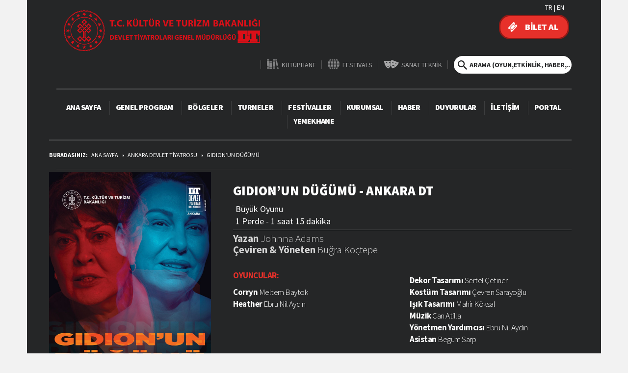

--- FILE ---
content_type: text/html; charset=utf-8
request_url: https://devtiyatro.gov.tr/DevletTiyatro/tr/oyundetay/2478?a=gidion-un-dugumu
body_size: 45671
content:

<!DOCTYPE html>
<html lang="tr" class="notranslate" translate="no">
<head>
    <title>T.C. K&#252;lt&#252;r ve Turizm Bakanlığı Devlet Tiyatroları</title>
    <meta name="google" content="notranslate" />
    <meta charset="utf-8">
    <meta name="description" content="" />
    <meta name="keywords" content="" />
    <meta name="viewport" content="width=device-width, initial-scale=1">
    <link rel="icon" href="/favicon.ico">
    <link href="/Assets/site/css/bootstrap.css" rel="stylesheet" />
    <link rel="stylesheet" type="text/css" media="print" href="/Assets/site/css/print.css" />
    <link href="/bundles-site-css?v=GELTssd9nGuR1uRqB7cffLLEdFPIflU7af5XIohxUM41" rel="stylesheet"/>

    


</head>
<body>
    <!-- Menu Start -->
    <div class="menu-start hidden-xl hidden-lg hidden-md">
        <div class="menu-row">
            <div class="side-menu">
                <nav class="navbar navbar-default" role="navigation">
                    <!-- Brand and toggle get grouped for better mobile display -->
                    <div class="navbar-header">
                        <div class="brand-wrapper">
                            <!-- Hamburger -->
                            <button type="button" class="navbar-toggle">
                                <span class="sr-only">Toggle navigation</span>
                                <span class="icon-bar"></span>
                                <span class="icon-bar"></span>
                                <span class="icon-bar"></span>
                            </button>
                            <!-- Brand -->
                            <div class="brand-name-wrapper">
                                <a class="navbar-brand" href="/DevletTiyatro/tr">
                                    <img class="img-responsive" src="/Assets/site/images/logo.png" />

                                </a>
                            </div>
                            <!-- Search -->
                            <a data-toggle="collapse" href="#search" class="btn btn-default" id="search-trigger">
                                <span class="glyphicon glyphicon-search"></span>
                            </a>
                            <!-- Search body -->
                            <div id="search" class="panel-collapse collapse">
                                <div class="panel-body">
                                    <form class="navbar-form" role="search">
                                        <div class="form-group">
                                            <input type="text" id="txtSearchCriteriaMobil" class="form-control" placeholder="ARAMA (OYUN,ETKİNLİK, HABER,...)">
                                        </div>
                                        <button type="submit" class="btn btn-default "><span class="glyphicon glyphicon-ok"></span></button>
                                    </form>
                                </div>
                            </div>
                        </div>
                    </div>
                    <!-- Main Menu -->
                    <div class="side-menu-container">
                        <ul class="nav navbar-nav">
                            <li><a href="/DevletTiyatro/tr"><span class="glyphicon glyphicon-chevron-right"></span> ANA SAYFA</a></li>
                            <!-- Dropdown-->
                            <li class="panel panel-default" id="dropdown">
                                <a data-toggle="collapse" href="#dropdown-lvl1">
                                    <span class="glyphicon glyphicon-chevron-right"></span>DEVLET TİYATROLARI <span class="caret"></span>
                                </a>
                                <!-- Dropdown level 1 -->
                                <div id="dropdown-lvl1" class="panel-collapse collapse">
                                    <div class="panel-body">
                                        <ul class="nav navbar-nav">
                                            <li><a href="https://biletinial.com/etkinlik-takvimi/708" class="bilet-satin-al-btn" title="Bilet Al">BİLET AL</a></li>
                                            <!-- <li><a href="/DevletTiyatro/tr/Sahneler?bolge=1" class="menu-btn-icon panoramic-sahneler-btn-icon">360<sup>o</sup>-–> <!-- SAHNELER</a></li> -–>
                                            <li><a href="#" class="menu-btn-icon kutuphane-btn-icon">K&#220;T&#220;PHANE</a></li>
                                            <li><a href="http://31.145.174.246/iraf2/" class="menu-btn-icon iraf-btn-icon">FESTIVALS</a></li>
                                            <li><a href="/teknik/" class="menu-btn-icon sanatteknik-btn-icon">SANAT TEKNİK</a></li>
                                        </ul>
                                    </div>
                                    <!-- Dropdown level 1 -->
                                </div>
                            </li>
                            <!-- Dropdown-->
                                <li>
                                    <a data-toggle="collapse" href="#dropdown-lvl2"><span class="glyphicon glyphicon-chevron-right"></span> GENEL PROGRAM <span class="caret"></span></a>
                                    <div id="dropdown-lvl2" class="panel-collapse collapse">
                                        <div class="panel-body">
                                            <ul class="nav navbar-nav scrollable-menu">
                                                    <li><a href="/DevletTiyatro/tr/genelprogramlar/1#gameListSection">ANKARA</a></li>
                                                    <li><a href="/DevletTiyatro/tr/genelprogramlar/2#gameListSection">İSTANBUL</a></li>
                                                    <li><a href="/DevletTiyatro/tr/genelprogramlar/3#gameListSection">İZMİR</a></li>
                                                    <li><a href="/DevletTiyatro/tr/genelprogramlar/4#gameListSection">BURSA</a></li>
                                                    <li><a href="/DevletTiyatro/tr/genelprogramlar/5#gameListSection">ADANA</a></li>
                                                    <li><a href="/DevletTiyatro/tr/genelprogramlar/6#gameListSection">TRABZON</a></li>
                                                    <li><a href="/DevletTiyatro/tr/genelprogramlar/7#gameListSection">DİYARBAKIR</a></li>
                                                    <li><a href="/DevletTiyatro/tr/genelprogramlar/8#gameListSection">ANTALYA</a></li>
                                                    <li><a href="/DevletTiyatro/tr/genelprogramlar/9#gameListSection">ERZURUM</a></li>
                                                    <li><a href="/DevletTiyatro/tr/genelprogramlar/10#gameListSection">KONYA</a></li>
                                                    <li><a href="/DevletTiyatro/tr/genelprogramlar/11#gameListSection">SİVAS</a></li>
                                                    <li><a href="/DevletTiyatro/tr/genelprogramlar/12#gameListSection">VAN</a></li>
                                                    <li><a href="/DevletTiyatro/tr/genelprogramlar/13#gameListSection">GAZİANTEP</a></li>
                                                    <li><a href="/DevletTiyatro/tr/genelprogramlar/14#gameListSection">K.MARAŞ</a></li>
                                                    <li><a href="/DevletTiyatro/tr/genelprogramlar/15#gameListSection">ELAZIĞ</a></li>
                                                    <li><a href="/DevletTiyatro/tr/genelprogramlar/16#gameListSection">MALATYA</a></li>
                                                    <li><a href="/DevletTiyatro/tr/genelprogramlar/17#gameListSection">SAMSUN</a></li>
                                                    <li><a href="/DevletTiyatro/tr/genelprogramlar/18#gameListSection">&#199;ORUM</a></li>
                                                    <li><a href="/DevletTiyatro/tr/genelprogramlar/19#gameListSection">ZONGULDAK</a></li>
                                                    <li><a href="/DevletTiyatro/tr/genelprogramlar/20#gameListSection">DENİZLİ</a></li>
                                                    <li><a href="/DevletTiyatro/tr/genelprogramlar/21#gameListSection">ORDU</a></li>
                                                    <li><a href="/DevletTiyatro/tr/genelprogramlar/26#gameListSection">EDİRNE</a></li>
                                                    <li><a href="/DevletTiyatro/tr/genelprogramlar/27#gameListSection">KAYSERİ</a></li>
                                                    <li><a href="/DevletTiyatro/tr/genelprogramlar/31#gameListSection">NEVŞEHİR</a></li>
                                                    <li><a href="/DevletTiyatro/tr/genelprogramlar/32#gameListSection">MERSİN</a></li>
                                                    <li><a href="/DevletTiyatro/tr/genelprogramlar/33#gameListSection">ISPARTA</a></li>
                                                    <li><a href="/DevletTiyatro/tr/genelprogramlar/34#gameListSection">ESKİŞEHİR</a></li>
                                            </ul>
                                        </div>
                                        <!-- Dropdown level 1 -->
                                    </div>
                                </li>

                            <li><a href="/DevletTiyatro/tr/bolgeler/1#gameListSection"><span class="glyphicon glyphicon-chevron-right"></span> B&#214;LGELER</a></li>
                            <li><a href="/DevletTiyatro/tr/turneler"><span class="glyphicon glyphicon-chevron-right"></span> TURNELER</a></li>
                            <li><a href="/DevletTiyatro/tr/festivaller"><span class="glyphicon glyphicon-chevron-right"></span> FESTİVALLER</a></li>
                            <li><a href="/DevletTiyatro/tr/kurumsal/9002?a='Kurulus-amaci-ve-teskilat-semasi'"><span class="glyphicon glyphicon-chevron-right"></span> KURUMSAL</a></li>
                            <li><a href="/DevletTiyatro/tr/medya?IsBasinBulteni=true"><span class="glyphicon glyphicon-chevron-right"></span> HABER</a></li>
                            <li><a href="/DevletTiyatro/tr/Duyurular"><span class="glyphicon glyphicon-chevron-right"></span> DUYURULAR</a></li>
                            
                            
                            <li><a href="/DevletTiyatro/tr/iletisim/?id=1"><span class="glyphicon glyphicon-chevron-right"></span> İLETİŞİM</a></li>
                        </ul>
                    </div><!-- /.navbar-collapse -->
                </nav>
            </div> <!-- side-menu -->
        </div> <!-- menu-row -->
    </div> <!-- menu-start -->
    <!-- Menu End -->
    <!-- header -->
    <div class="container hidden-sm hidden-xs">
        <div class="row header-top">
            <div class="col-md-3 logo"><img onclick="window.location.href='/DevletTiyatro/tr'" src="/Assets/site/images/logo.png"></div>
            <div class="col-md-3 pull-right">
                <div class="language-pick">
                    
                    <a href="/DevletTiyatro/tr">TR</a> | <a href="/DevletTiyatro/en">EN</a>
                </div>
                <a href="https://biletinial.com/etkinlik-takvimi/708" target="_blank" title="BİLET AL" class="slider-bilet bilet-link-layout">BİLET AL</a>
            </div>
            <div class="col-md-9 top-menu">
                <!-- <a class="menu-btn panoramic-sahneler-btn" href="/DevletTiyatro/tr/Sahneler?bolge=1">360<sup>o</sup> SAHNELER</a> -->
                <span class="top-menu-ara"></span>
                <div class="menu-btn kutuphane-btn" id="kutuphaneTop" onclick="toggleKutuphaneSub()">
                    K&#220;T&#220;PHANE
                    <div class="kutuphane-sub" id="kutuphaneSub">
                        <a href="https://www.devtiyatro.gov.tr/dijitaloyun/userPandtgm/user_home.php" target="_blank">Dijital Oyun Bilgi Sistemi</a>
						<a href="https://www.devtiyatro.gov.tr/web/catalog/search.php" target="_blank">K&#252;t&#252;phane Kataloğu</a>
                    </div>

                </div>
                <span class="top-menu-ara"></span>
                <a class="menu-btn iraf-btn" href="/#" target="_blank">FESTIVALS</a>
                <span class="top-menu-ara"></span>
                <a class="menu-btn sanatteknik-btn" href="/teknik/" target="_blank">SANAT TEKNİK</a>
                <span class="top-menu-ara"></span>
                <input class="arama" type="text" id="txtSearchCriteria" name="arama" placeholder="ARAMA (OYUN,ETKİNLİK, HABER,...)">
            </div>
        </div>
        <div class="row mt-30">
            <div class="col-xs-12 col-sm-12 col-md-12 col-lg-12">
                <div class="header-menu">
                    <a href="/DevletTiyatro/tr/Anasayfa">ANA SAYFA</a>
                    <a onclick="$('.bolgeler').slideToggle()">GENEL PROGRAM</a>
                    <a href="/DevletTiyatro/tr/bolgeler/1#gameListSection">B&#214;LGELER</a>
                    <a href="/DevletTiyatro/tr/turneler">TURNELER</a>
                    <a href="/DevletTiyatro/tr/festivaller">FESTİVALLER</a>
                    <a href="/DevletTiyatro/tr/kurumsal/9002?a='Kurulus-amaci-ve-teskilat-semasi'">KURUMSAL</a>
                    <a href="/DevletTiyatro/tr/medya?IsBasinBulteni=true">HABER</a>
                    <a href="/DevletTiyatro/tr/Duyurular">DUYURULAR</a>
                    <a href="/DevletTiyatro/tr/iletisim/?id=1">İLETİŞİM</a>
					<a class="alt-menu" target="_blank" href="https://www.devtiyatro.gov.tr/portal/index.html">PORTAL</a>
					<a class="alt-menu" target="_blank" href="https://www.devtiyatro.gov.tr/mgs">YEMEKHANE</a>
                </div>
            </div>
        </div>


            <div class="row sectionTopSiyah bolgeler">

                <div class="col-xs-12 col-sm-12 col-md-12 col-lg-12" id="gameListSection">
                    <ul class="panoramic-list">
                            <li><a href="/DevletTiyatro/tr/genelprogramlar/1#gameListSection">ANKARA</a></li>
                            <li><a href="/DevletTiyatro/tr/genelprogramlar/2#gameListSection">İSTANBUL</a></li>
                            <li><a href="/DevletTiyatro/tr/genelprogramlar/3#gameListSection">İZMİR</a></li>
                            <li><a href="/DevletTiyatro/tr/genelprogramlar/4#gameListSection">BURSA</a></li>
                            <li><a href="/DevletTiyatro/tr/genelprogramlar/5#gameListSection">ADANA</a></li>
                            <li><a href="/DevletTiyatro/tr/genelprogramlar/6#gameListSection">TRABZON</a></li>
                            <li><a href="/DevletTiyatro/tr/genelprogramlar/7#gameListSection">DİYARBAKIR</a></li>
                            <li><a href="/DevletTiyatro/tr/genelprogramlar/8#gameListSection">ANTALYA</a></li>
                            <li><a href="/DevletTiyatro/tr/genelprogramlar/9#gameListSection">ERZURUM</a></li>
                            <li><a href="/DevletTiyatro/tr/genelprogramlar/10#gameListSection">KONYA</a></li>
                            <li><a href="/DevletTiyatro/tr/genelprogramlar/11#gameListSection">SİVAS</a></li>
                            <li><a href="/DevletTiyatro/tr/genelprogramlar/12#gameListSection">VAN</a></li>
                            <li><a href="/DevletTiyatro/tr/genelprogramlar/13#gameListSection">GAZİANTEP</a></li>
                            <li><a href="/DevletTiyatro/tr/genelprogramlar/14#gameListSection">K.MARAŞ</a></li>
                            <li><a href="/DevletTiyatro/tr/genelprogramlar/15#gameListSection">ELAZIĞ</a></li>
                            <li><a href="/DevletTiyatro/tr/genelprogramlar/16#gameListSection">MALATYA</a></li>
                            <li><a href="/DevletTiyatro/tr/genelprogramlar/17#gameListSection">SAMSUN</a></li>
                            <li><a href="/DevletTiyatro/tr/genelprogramlar/18#gameListSection">&#199;ORUM</a></li>
                            <li><a href="/DevletTiyatro/tr/genelprogramlar/19#gameListSection">ZONGULDAK</a></li>
                            <li><a href="/DevletTiyatro/tr/genelprogramlar/20#gameListSection">DENİZLİ</a></li>
                            <li><a href="/DevletTiyatro/tr/genelprogramlar/21#gameListSection">ORDU</a></li>
                            <li><a href="/DevletTiyatro/tr/genelprogramlar/26#gameListSection">EDİRNE</a></li>
                            <li><a href="/DevletTiyatro/tr/genelprogramlar/27#gameListSection">KAYSERİ</a></li>
                            <li><a href="/DevletTiyatro/tr/genelprogramlar/31#gameListSection">NEVŞEHİR</a></li>
                            <li><a href="/DevletTiyatro/tr/genelprogramlar/32#gameListSection">MERSİN</a></li>
                            <li><a href="/DevletTiyatro/tr/genelprogramlar/33#gameListSection">ISPARTA</a></li>
                            <li><a href="/DevletTiyatro/tr/genelprogramlar/34#gameListSection">ESKİŞEHİR</a></li>
                    </ul>
                </div>
            </div>
    </div>
    <!-- header -->
    





<div class="container oyun-detay-main">
    <div class="row">
        <div class="col-xs-12 col-sm-12 col-md-12 col-lg-12">
            <div class="navigator">
                <strong>BURADASINIZ: </strong>
                <a href="/DevletTiyatro/tr">ANA SAYFA</a>
                    <a href="/DevletTiyatro/tr/bolgeler/1#gameListSection">ANKARA  DEVLET TİYATROSU</a>
                <a href="#">GIDION’UN D&#220;Ğ&#220;M&#220;</a>
            </div>
        </div>
    </div>
    <div class="oyunGenel">
        <div class="row">
            <div class="col-md-4 oyunSol">
                <img src="/uploads/7001_10000_2478_afc8645b-2ee0-47c4-a922-d451586b5331.jpeg">
                <hr />
                <h4 style="color:white" class="text-center"><p>15+</p>
</h4>
                <div class="row">
                    <div class="col">
                                <a class="slider-bilet mt-5" target="_blank" href="https://biletinial.com/tr-tr/tiyatro/gidionun-dugumu-dt">BİLET AL</a>
                        
                        <a class="slider-sahne2 mt-5" href="/DevletTiyatro/tr/Sahneler/2478?a=gidion-un-dugumu">SAHNELER</a>

                        <a class="slider-takvim" target="_blank" href="/DevletTiyatro/tr/genelprogramlar/?oyunId=2478#gameListSection">Oyun Programı</a>

                    </div>
                </div>
            </div>
            <div class="col-md-8 oyunSag">
                <div class="clearfix"></div>
                <h2 class="oyun-detay-title">
                    GIDION’UN D&#220;Ğ&#220;M&#220;
                   - ANKARA    DT                                    </h2>

                        <span>B&#252;y&#252;k Oyunu</span>
                <div class="clearfix"></div>
                <span>1 Perde  - 1 saat 15 dakika</span>
                <hr />
                <h5>
                    <p><strong>Yazan </strong>Johnna Adams<br />
<strong>&Ccedil;eviren &amp; Y&ouml;neten&nbsp;</strong>Buğra Ko&ccedil;tepe</p>

                </h5>
                <div class="row">
                    <div class="col-md-6 oyunSag">
                        <div class="oyunEkip">
                                <p class="oyunEkip">
                                    <b>OYUNCULAR:</b><p><strong>Corryn&nbsp;</strong>Meltem Baytok<br />
<strong>Heather&nbsp;</strong>Ebru Nil Aydın</p>

                                </p>
                        </div>
                    </div>
                    <div class="col-md-6 oyunSag">
                        <div class="oyunEkip">
                            <p class="oyunEkip">
                                <p><strong>Dekor Tasarımı&nbsp;</strong>Sertel &Ccedil;etiner<br />
<strong>Kost&uuml;m Tasarımı&nbsp;</strong>&Ccedil;evren Sarayoğlu<br />
<strong>Işık Tasarımı&nbsp;</strong>Mahir K&ouml;ksal<br />
<strong>M&uuml;zik&nbsp;</strong>Can Atilla<br />
<strong>Y&ouml;netmen Yardımcısı&nbsp;</strong>Ebru Nil Aydın<br />
<strong>Asistan&nbsp;</strong>Beg&uuml;m Sarp<br />
<br />
<strong>Sahne Amiri&nbsp;</strong>Murat Atılgan<br />
<strong>Kond&uuml;vit&nbsp;</strong>E. &Ouml;zge &Ouml;zt&uuml;rk, Yakup &Ccedil;ivi<br />
<strong>Işık Kumanda&nbsp;</strong>Erhan Şent&uuml;rk,&nbsp;Anıl Sağıroğlu<br />
<strong>Sufl&ouml;z&nbsp;</strong>Esra Erkut<br />
<strong>Dekor Sorumlusu&nbsp;</strong>Sedat Devir<br />
<strong>Aksesuar Sorumlusu&nbsp;</strong>Sinan Devir<br />
<strong>Terzi&nbsp;</strong>Nermin Demiralp<br />
<strong>Perukacı&nbsp;</strong>Ahmet Ermiş<strong> </strong></p>

                            </p>
                        </div>
                    </div>
                </div>

            </div>
        </div>

    </div>
</div>
<div class="clearfix"></div>
    <div class="container game-subject" style="margin-top:-50px;">
        <div class="row sectionTopGri4">
            <h6>OYUNUN KONUSU</h6>
            <div class="konu"><p>&ldquo;&Ccedil;ocukluk masum olmak demek değildir... Masumiyeti hızla kaybetme durumudur...&rdquo;<br />
418 numaralı sınıfta bir ilkokul &ouml;ğretmeni ve bir annenin benzersiz randevusu, ait olduğu sistemi eleştirirken; g&uuml;n&uuml;m&uuml;zde ger&ccedil;ekliğin yerini alan sosyal medya, ebeveyn ve eğitimci olma, aile, ahlak, sanat, &ccedil;ocukluk ve hayal g&uuml;c&uuml;ne dair d&uuml;ş&uuml;ncelerimizi sorgulamamıza neden oluyor.</p>
</div>
        </div>
    </div>



<div class="container" style="margin-top:-10px;">
    <div class="row sectionTopSiyah">
        <div style="margin-bottom:10px;">
            <ul class="nav nav-tabs">
                <li class=""><a data-toggle="tab" href="#menu1" aria-expanded="false">BASIN ARŞİVİ</a></li>
                <li class="active"><a data-toggle="tab" href="#menu2" aria-expanded="true">FOTOĞRAF GALERİSİ</a></li>
                <li class=""><a data-toggle="tab" href="#menu3" aria-expanded="false">VİDEO GALERİ</a></li>
            </ul>
        </div>
        <div class="tab-content">
            <div id="home" class="tab-pane fade">
                <h3>Oyun Ekibi</h3>
                <p class="oyunEkip"></p>
            </div>
            <div id="menu1" class="tab-pane fade">
                <h3>BASIN ARŞİVİ</h3>
                <p class="oyunEkip">Kayıtlı bir bilgi bulunmamaktadır</p>
            </div>
            <div id="menu2" class="tab-pane fade oyuncular  active in">
                <div id="main">
                    <div class="container">
                        <div class="row">
                        </div>
                    </div>
                </div>
            </div>
            <div id="menu3" class="tab-pane fade oyuncular">
                <video width="100%" height="720" controls>
                    <source>
                </video>
            </div>
        </div>
    </div>
</div>

    <!--Özlü Söz -->
    <div class="container" id="ozlu-sozler">
            <div class="row">
                <div class="col-xs-12 col-sm-12 col-md-12 col-lg-12">
                    <div class="footer-message1">
                        <div class="footer-message1-in">
                            <p>&quot;SANATSIZ KALAN BİR MİLLETİN, HAYAT DAMARLARINDAN BİRİ KOPMUŞ DEMEKTİR.&quot;</p>

                            <span class="footer-message1-author"><p>Mustafa Kemal Atat&uuml;rk</p>
</span>
                        </div>
                    </div>
                </div>
                
            </div>
    </div>
    <!-- footer -->
    <div class="container">
        <div class="footer">
            <div class="row">
                <a class="alt-menu" href="/DevletTiyatro">ANA SAYFA</a>
                <span class="alt-menu-ara"></span>
                <a class="alt-menu" href="/DevletTiyatro/tr/genelprogramlar/1">GENEL PROGRAM</a>
                <span class="alt-menu-ara"></span>
                <a class="alt-menu" href="/DevletTiyatro/tr/bolgeler/1#gameListSection">B&#214;LGELER</a>
                <span class="alt-menu-ara"></span>
                <a class="alt-menu" href="/DevletTiyatro/tr/turneler">TURNELER</a>
                <span class="alt-menu-ara"></span>
                <a class="alt-menu" href="/DevletTiyatro/tr/festivaller">FESTİVALLER</a>
                <span class="alt-menu-ara"></span>
                <a class="alt-menu" href="/DevletTiyatro/tr/kurumsal/9002?a='Kurulus-amaci-ve-teskilat-semasi'">KURUMSAL</a>
                <span class="alt-menu-ara"></span>
                <a class="alt-menu" href="/DevletTiyatro/tr/medya?IsBasinBulteni=true">HABERLER</a>
                <span class="alt-menu-ara"></span>
                <a class="alt-menu" href="/DevletTiyatro/tr/Duyurular">DUYURULAR</a>
                <span class="alt-menu-ara"></span>
                <a class="alt-menu" target="_blank" href="https://www.devtiyatro.gov.tr/portal/index.html">PORTAL</a>
                <span class="alt-menu-ara"></span>
				<a class="alt-menu" target="_blank" href="https://www.devtiyatro.gov.tr/mgs">YEMEKHANE</a>
				<span class="alt-menu-ara"></span>
                <a class="alt-menu" href="/DevletTiyatro/tr/iletisim/?id=1">İLETİŞİM</a>
            </div>
            <div class="row">

                <div class="col-xs-8 col-sm-8 col-md-8 col-lg-8">
                    <a class="language" href="#" title="Dış İlişkiler - International Relations & Festivals" target="_blank">International Relations</a><br />
                    <span class="bottom-menu bottom-menu-kutuphane">Refik Ahmet Sevengil Tiyatro K&#252;t&#252;phanesi |</span>
                    <a href="https://www.devtiyatro.gov.tr/web/catalog/search.php" class="bottom-menu" target="_blank">K&#252;t&#252;phane Kataloğu -</a>
                    <a href="https://www.devtiyatro.gov.tr/dijitaloyun/userPandtgm/user_home.php" class="bottom-menu" target="_blank">Dijital Oyun Bilgi Sistemi</a>
                </div>
                <div class="col-xs-4 col-sm-4 col-md-4 col-lg-4 sosyal-medya">
                    <a href="https://www.instagram.com/devlettiyatrolari/" class="instagram  pull-right" target="_blank"><img src="/Assets/site/images/instagram.png"></a>
                    <a href="https://youtube.com/user/devlettiyatrolari" class="google  pull-right" target="_blank"><img src="/Assets/site/images/google.png"></a>
                    <a href="https://twitter.com/devtiyatro" class="twitter  pull-right" target="_blank"><img src="/Assets/site/images/twitter.png"></a>
                    <a href="https://www.facebook.com/devlettiyatrolari/" class="facebook  pull-right" target="_blank"><img src="/Assets/site/images/facebook.png"></a>
                </div>

            </div>
            <div class="row">
                <div class="col-xs-8 col-sm-8 col-md-8 col-lg-8 en-alt-a">
                        <a class="alt-alt-menu" href="#" data-toggle="modal" data-target="#28"><p>Terimler &amp; Koşullar</p>
</a>
                        <span class="alt-menu-ara"></span>
                        <div id="28" class="modal fade" role="dialog">
                            <div class="modal-dialog">
                                <!-- Modal content-->
                                <div class="modal-content">
                                    <div class="modal-header">
                                        <button type="button" class="close" data-dismiss="modal">&times;</button>
                                        <h4 class="modal-title"><p>Terimler &amp; Koşullar</p>
</h4>
                                    </div>
                                    <div class="modal-body">
                                        <p><p>İ&ccedil;erikler</p>
</p>
                                    </div>
                                    <div class="modal-footer">
                                        <button type="button" class="btn btn-default" data-dismiss="modal">Kapat</button>
                                    </div>
                                </div>
                            </div>
                        </div>
                        <a class="alt-alt-menu" href="#" data-toggle="modal" data-target="#29"><p>Gizlilik Politikası</p>
</a>
                        <span class="alt-menu-ara"></span>
                        <div id="29" class="modal fade" role="dialog">
                            <div class="modal-dialog">
                                <!-- Modal content-->
                                <div class="modal-content">
                                    <div class="modal-header">
                                        <button type="button" class="close" data-dismiss="modal">&times;</button>
                                        <h4 class="modal-title"><p>Gizlilik Politikası</p>
</h4>
                                    </div>
                                    <div class="modal-body">
                                        <p><p>İ&ccedil;erik</p>
</p>
                                    </div>
                                    <div class="modal-footer">
                                        <button type="button" class="btn btn-default" data-dismiss="modal">Kapat</button>
                                    </div>
                                </div>
                            </div>
                        </div>
                        <a class="alt-alt-menu" href="#" data-toggle="modal" data-target="#30">Çerez Politikası</a>
                        <span class="alt-menu-ara"></span>
                        <div id="30" class="modal fade" role="dialog">
                            <div class="modal-dialog">
                                <!-- Modal content-->
                                <div class="modal-content">
                                    <div class="modal-header">
                                        <button type="button" class="close" data-dismiss="modal">&times;</button>
                                        <h4 class="modal-title">Çerez Politikası</h4>
                                    </div>
                                    <div class="modal-body">
                                        <p>İçerik</p>
                                    </div>
                                    <div class="modal-footer">
                                        <button type="button" class="btn btn-default" data-dismiss="modal">Kapat</button>
                                    </div>
                                </div>
                            </div>
                        </div>
                        <a class="alt-alt-menu" href="#" data-toggle="modal" data-target="#2498"><p>KVKK Aydınlatma Metni</p>
</a>
                        <span class="alt-menu-ara"></span>
                        <div id="2498" class="modal fade" role="dialog">
                            <div class="modal-dialog">
                                <!-- Modal content-->
                                <div class="modal-content">
                                    <div class="modal-header">
                                        <button type="button" class="close" data-dismiss="modal">&times;</button>
                                        <h4 class="modal-title"><p>KVKK Aydınlatma Metni</p>
</h4>
                                    </div>
                                    <div class="modal-body">
                                        <p><h2>DEVLET TİYATROLARI GENEL M&Uuml;D&Uuml;RL&Uuml;Ğ&Uuml;&nbsp;KİŞİSEL VERİLERİN KORUNMASI<br />
AYDINLATMA METNİ</h2>

<p>&nbsp;</p>

<h2>1.GİRİŞ</h2>

<p>İşbu aydınlatma metni, 6698 sayılı Kişisel Verilerin Korunması Kanununun (&ldquo;Kanun&rdquo;) 10. maddesi uyarınca, DEVLET TİYATROLARI GENEL M&Uuml;D&Uuml;RL&Uuml;Ğ&Uuml; (&ldquo;Kurum&rdquo;) t&uuml;zel kişiliği, ilgili m&uuml;d&uuml;rl&uuml;k ve birimleri ve hizmet merkezlerinde toplanan kişisel verilerin işlenmesine ilişkin veri sahiplerinin/ilgili kişilerin aydınlatılması amacı ile hazırlanmıştır.&nbsp;</p>

<p>Kurum, kişisel verilerin işlenmesi, korunması ve g&uuml;venliği hususuna azami hassasiyet ve gayret g&ouml;stermektedir.</p>

<p>Kişisel veriler Kurum tarafından her t&uuml;rl&uuml; işitsel, yazılı, g&ouml;rsel ya da elektronik y&ouml;ntemlerle toplanabilecektir.</p>

<p>Bu kapsamda ve Kanun gereğince ilgili kişilerin kişisel verileri Kurum tarafından Veri Sorumlusu sıfatıyla işlenebilecektir.</p>

<p>&nbsp;</p>

<h2>2.KİŞİSEL VERİLERİN İŞLENME AMACI</h2>

<p>Kişisel veriler, Kanun&rsquo;un 5. ve 6. maddelerinde belirtilen kişisel veri işleme şartları ile Kanun&rsquo;da belirtilen ama&ccedil;lar &ccedil;er&ccedil;evesinde ve sınırı olmamak kaydıyla aşağıda belirtilen ama&ccedil;larla işlenmektedir. Buna g&ouml;re kişisel verilerin işlenme amacı;</p>

<ol>
	<li>&Ccedil;alışan Adayı / Stajyer / &Ouml;ğrenci Se&ccedil;me Ve Yerleştirme S&uuml;re&ccedil;lerinin Y&uuml;r&uuml;t&uuml;lmesi,</li>
	<li>&Ccedil;alışanlar İ&ccedil;in İş Akdi Ve Mevzuat Kaynaklı Y&uuml;k&uuml;ml&uuml;l&uuml;klerin Yerine Getirilmesi,</li>
	<li>&Ccedil;alışanlar İ&ccedil;in Yan Haklar Ve Menfaatleri S&uuml;re&ccedil;lerinin Y&uuml;r&uuml;t&uuml;lmesi,</li>
	<li>Denetim / Etik Faaliyetlerinin Y&uuml;r&uuml;t&uuml;lmesi,</li>
	<li>Eğitim Faaliyetlerinin Y&uuml;r&uuml;t&uuml;lmesi,</li>
	<li>Faliyetlerin Mevzuata Uygun Y&uuml;r&uuml;t&uuml;lmesi,</li>
	<li>Fiziksel Mekan G&uuml;venliğinin Temini,</li>
	<li>Hukuk İşlerinin Takibi Ve Y&uuml;r&uuml;t&uuml;lmesi,</li>
	<li>İ&ccedil; Denetim/ Soruşturma / İstihbarat Faaliyetlerinin Y&uuml;r&uuml;t&uuml;lmesi,</li>
	<li>İletişim Faaliyetlerinin Y&uuml;r&uuml;t&uuml;lmesi,</li>
	<li>İnsan Kaynakları S&uuml;re&ccedil;lerinin Planlanması,</li>
	<li>İş Faaliyetlerinin Y&uuml;r&uuml;t&uuml;lmesi / Denetimi,</li>
	<li>İş Sağlığı Ve G&uuml;venliği Faaliyetlerinin Y&uuml;r&uuml;t&uuml;lmesi,</li>
	<li>S&ouml;zleşme S&uuml;re&ccedil;lerinin Y&uuml;r&uuml;t&uuml;lmesi,</li>
	<li>Ziyaret&ccedil;i Kayıtlarının Oluşturulması Ve Takibi.</li>
</ol>

<p>Kurum, kişisel verilerin hukuka aykırı olarak işlenmesinin ve verilere hukuka aykırı olarak erişilmesinin &ouml;nlenmesi ve kişisel verilerin g&uuml;venli bir şekilde muhafaza edilmesi amacıyla gerekli hukuki, teknik ve idari tedbirleri en &uuml;st seviyede almaya gayret g&ouml;stermektedir.</p>

<p>&nbsp;</p>

<h2>3.KİŞİSEL VERİLEN PAYLAŞILMASI VE AKTARILMASI</h2>

<p>&Ccedil;alışanlar, hizmet alıcıları, tedarik&ccedil;iler, paydaşlar, bağlı ve ilgili kuruluşlar ve vatandaşlardan toplanan kişisel veriler, Kanun&rsquo;un 8. ve 9. maddelerinde belirtilen şartlar &ccedil;er&ccedil;evesinde Kurum&rsquo;un tedarik&ccedil;ileri, hizmet sağlayıcıları ve yasal olarak yetkili kurum ve kuruluşlar ile, ilgili mevzuatlar &ccedil;er&ccedil;evesinde, kişisel veri işleme şartları ve ama&ccedil;ları doğrultusunda paylaşılabilecektir.</p>

<p>Kurum, kişisel verilerin paylaşılması halinde gerekli idari ve teknik tedbirleri, t&uuml;m g&uuml;venlik &ouml;nlemlerini almaya &ouml;zen g&ouml;stermektedir. Kurum verilerinizin aktarılması ve paylaşılması hususunda dikkat ve &ouml;zen y&uuml;k&uuml;ml&uuml;l&uuml;ğ&uuml;ne uymakta, verilerinize ve g&uuml;venliğine değer vermektedir.</p>

<h2>4.KİŞİSEL VERİ TOPLAMA Y&Ouml;NTEMİ VE HUKUKİ SEBEBİ</h2>

<p>Kurum kişisel verileri, her t&uuml;rl&uuml; işitsel, yazılı, g&ouml;rsel ve elektronik ortamda ve işbu aydınlatma metninde belirtilen ama&ccedil;lar &ccedil;er&ccedil;evesinde, Kurum&rsquo;un sunmuş olduğu hizmetlerin yasalara ve ilgili mevzuata uygun olarak sunulabilmesi ve yine Kurum&rsquo;un s&ouml;zleşme ve yasalardan doğan y&uuml;k&uuml;ml&uuml;l&uuml;klerini eksiksiz olarak yerine getirebilmesi gibi bir&ccedil;ok hukuki sebebe dayalı olarak toplamakta, Kanun&rsquo;da belirtilen şartlara uygun olarak işlemekte, paylaşmakta ve aktarmaktadır. Hukuki dayanaklara ilişkin temel bazı kanunlar;</p>

<p>&bull;&nbsp;&nbsp;&nbsp;&nbsp;&nbsp;&nbsp;&nbsp;&nbsp;&nbsp;&nbsp;&nbsp;&nbsp; Bir hakkın tesisi, kullanılması veya korunması i&ccedil;in veri işlemenin zorunlu olması,</p>

<p>&bull;&nbsp;&nbsp;&nbsp;&nbsp;&nbsp;&nbsp;&nbsp;&nbsp;&nbsp;&nbsp;&nbsp;&nbsp; Bir s&ouml;zleşmenin kurulması veya ifasıyla doğudan doğruya ilgili olması kaydıyla s&ouml;zleşmenin taraflarına ait kişisel verilerin işlenmesinin gerekli olması,</p>

<p>&bull;&nbsp;&nbsp;&nbsp;&nbsp;&nbsp;&nbsp;&nbsp;&nbsp;&nbsp;&nbsp;&nbsp;&nbsp; İlgili kişinin a&ccedil;ık rızasının varlığı,</p>

<p>&bull;&nbsp;&nbsp;&nbsp;&nbsp;&nbsp;&nbsp;&nbsp;&nbsp;&nbsp;&nbsp;&nbsp;&nbsp; İlgili kişinin temek hak ve &ouml;zg&uuml;rl&uuml;klerine zarar vermemek kaydıyla, veri sorumlusunun meşru menfaatleri i&ccedil;in veri işlenmesinin zorunlu olması,</p>

<p>&bull;&nbsp;&nbsp;&nbsp;&nbsp;&nbsp;&nbsp;&nbsp;&nbsp;&nbsp;&nbsp;&nbsp;&nbsp; Kanunlarda a&ccedil;ık&ccedil;a &ouml;ng&ouml;r&uuml;lmesi,</p>

<p>&bull;&nbsp;&nbsp;&nbsp;&nbsp;&nbsp;&nbsp;&nbsp;&nbsp;&nbsp;&nbsp;&nbsp;&nbsp; Veri sorumlusunun hukuki y&uuml;k&uuml;ml&uuml;l&uuml;ğ&uuml;n&uuml; yerine getirebilmesi i&ccedil;in zorunlu olması,</p>

<p>&bull;&nbsp;&nbsp;&nbsp;&nbsp;&nbsp;&nbsp;&nbsp;&nbsp;&nbsp;&nbsp;&nbsp;&nbsp; Mevzuat kaynaklı hukuki y&uuml;k&uuml;ml&uuml;l&uuml;klerin yerine getirilmesi,</p>

<p>&nbsp;</p>

<h2>5.KİŞİSEL VERİ SAHİPLERİNİN HAKLARI VE HAKLARIN KORUNMASI</h2>

<p>Kişisel veri sahipleri Kanun&rsquo;un 11. maddesi uyarınca;</p>

<ol>
	<li>Kişisel veri işlenip işlenmediğini &ouml;ğrenme,</li>
	<li>Kişisel verileri işlenmişse buna ilişkin bilgi talep etme,</li>
	<li>Kişisel verilerin işlenme amacını ve bunların amacına uygun kullanılıp kullanılmadığını &ouml;ğrenme,</li>
	<li>Yurt i&ccedil;inde veya yurt dışında kişisel verilerin aktarıldığı &uuml;&ccedil;&uuml;nc&uuml; kişileri bilme,</li>
	<li>Kişisel verilerin eksik veya yanlış işlenmiş olması h&acirc;linde bunların d&uuml;zeltilmesini isteme,</li>
	<li>Kanun&rsquo;un 7. maddesinde &ouml;ng&ouml;r&uuml;len şartlar &ccedil;er&ccedil;evesinde kişisel verilerin silinmesini veya yok edilmesini isteme,</li>
	<li>5. ve 6. maddeler uyarınca yapılan işlemlerin, kişisel verilerin aktarıldığı &uuml;&ccedil;&uuml;nc&uuml; kişilere bildirilmesini isteme,</li>
	<li>İşlenen verilerin m&uuml;nhasıran otomatik sistemler vasıtasıyla analiz edilmesi suretiyle kişinin kendisi aleyhine bir sonucun ortaya &ccedil;ıkmasına itiraz etme,</li>
	<li>Kişisel verilerin kanuna aykırı olarak işlenmesi sebebiyle zarara uğraması h&acirc;linde zararın giderilmesini talep etme,</li>
</ol>

<p>haklarına sahiptir.&nbsp;</p>

<p>S&ouml;z konusu hakların kullanılması i&ccedil;in, kişisel veri sahipleri tarafından Kurum&rsquo;a, yazılı olarak veya Kişisel Verileri Koruma Kurulu tarafından belirlenecek diğer y&ouml;ntemlerle başvurulması halinde, başvurular talebin niteliğine g&ouml;re en kısa zamanda ancak her hal&uuml;k&acirc;rda en ge&ccedil; 30 g&uuml;n i&ccedil;erisinde sonu&ccedil;landırılır.</p>

<p>S&ouml;z konusu başvurular şu an i&ccedil;in &uuml;cretsizdir. Ancak işlemin maliyet gerektirmesi durumunda, başvuruya konu iş ve işlemlerin maliyeti ile sınırlı olmak &uuml;zere, bu hususta Kişisel Verileri Koruma Kurulunca bir &uuml;cret &ouml;ng&ouml;r&uuml;lmesi halinde, Kurum&rsquo;un Kişisel Verileri Koruma Kurulunca belirlenen tarifedeki &uuml;creti talep etme hakkı saklıdır. &nbsp;</p>

<h2>6.İLETİŞİM</h2>

<p>İşbu aydınlatma metni kapsamında yer alan hususlara ilişkin detaylı bilgilere DEVLET TİYATROLARI GENEL M&Uuml;D&Uuml;RL&Uuml;Ğ&Uuml; Kişisel Verilerin Korunması ve İşlenmesi Politikasından ulaşılabilmektedir.</p>

<p>Kanun&rsquo;dan doğan haklarınızı kullanmak i&ccedil;in, kimlik bilgilerinizi, kullanmak istediğiniz hakkı ve talebinizin konusunu anlatan detaylı a&ccedil;ıklamanızı <a href="https://www.devtiyatro.gov.tr/">https://www.devtiyatro.gov.tr/</a> adresinden edinebileceğiniz başvuru formunu doldurarak imzalı şekilde İstiklal Cad. &Ccedil;irmen Sokak II. Evkaf Apt. No:8 Ulus, Ankara adresine başvuru formunda belirtilen yollardan birini kullanarak g&ouml;nderebilirsiniz.</p>
</p>
                                    </div>
                                    <div class="modal-footer">
                                        <button type="button" class="btn btn-default" data-dismiss="modal">Kapat</button>
                                    </div>
                                </div>
                            </div>
                        </div>
                </div>
            </div>
            <div class="row">
                <div class="col-xs-8 col-sm-8 col-md-8 col-lg-8 alt-bilgi">
                    <div class="altt-bilgi">
                        <p><b>Copyright © 2026 DT •  T.C. Kültür ve Turizm Bakanlığı Devlet Tiyatroları, tüm hakları saklıdır.</b></p>
                        <p>
                            Nothing in these materials is an offer to sell any of the components or devices referenced herein.<br>
                            References to "Devlet Tiyatroları"; may mean Devlet Tiyatroları Incorporated, or subsidiaries or business
                            units within the Devlet Tiyatroları corporate structure, as applicable. Materials that are as of a specific date,
                            including but not limited to press releases, presentations, blog posts and webcasts, may have been superseded
                            by subsequent events or disclosures.<br>Devlet Tiyatroları incorporated includes Devlet Tiyatroları's licensing business,
                            QTL, and the vast majority of its patent portfolio. Devlet Tiyatroları Technologies, Inc., a wholly-owned subsidiary of Devlet Tiyatroları
                            Incorporated, operates, along with ist subsidiaries, substantially all Devlet Tiyatroları's engineering, research and development functions,
                            and substantially all of its products and services businesses. Devlet Tiyatroları products referenced on this page are products of Devlet Tiyatroları
                            Technologies, Inc. and/or its subsidiaries.
                        </p>
                    </div>
                </div>
                
            </div>
        </div>

        <script src="/bundles-site-js?v=eWvWcoAHa2pShAP1c-LwQBAtVL9-JM7iIBm5ixeyIKI1"></script>

        
    <script>
        $(document).on('click', '[data-toggle="lightbox"]', function (event) {
            event.preventDefault();
            $(this).ekkoLightbox();
        });
    </script>

        <script>
            function setLang(lang) {
                if (lang == "tr") {
                    if (location.href.includes("/en"))
                        location.href = location.href.replace("/en", "/tr");
                    else
                        location.href = location.origin + "/DevletTiyatro/tr";
                }
                else if (lang == "en") {
                    if (location.href.includes("/tr"))
                        location.href = location.href.replace("/tr", "/en");
                    else
                        location.href = location.origin + "/DevletTiyatro/en";
                }
            }
            $(document).ready(function () {
                $("#cslide-slides").cslide();
                $("#cslide-slides").find("img").each(function (index) {
                    if ((this.clientHeight - this.clientWidth) > 100) {
                        $(this).width("40%");
                    }
                });


            });
        </script>
        <script>
            $(document).ready(function () {
                $("#myCarousel").swiperight(function () {
                    $("#myCarousel").carousel('prev');
                });
                $("#myCarousel").swipeleft(function () {
                    $("#myCarousel").carousel('next');
                });
            });
        </script>
        <script>
        $('#txtSearchCriteria').keypress(function (event) {
            if (event.keyCode === 13) {
                window.location.href = '/DevletTiyatro/tr/Anasayfa?s=' + $('#txtSearchCriteria').val();
            }
        });
        </script>
        <script>
            function toggleKutuphaneSub() {
                $('#kutuphaneSub').toggle();
            }
        </script>
        <!-- Global site tag (gtag.js) - Google Analytics -->
        <script async src="https://www.googletagmanager.com/gtag/js?id=UA-146864921-1"></script>
        <script>
            window.dataLayer = window.dataLayer || [];
            function gtag() { dataLayer.push(arguments); }
            gtag('js', new Date());

            gtag('config', 'UA-146864921-1');

        </script>
        

        <!-- footerr -->
</body>
</html>

--- FILE ---
content_type: text/css; charset=utf-8
request_url: https://devtiyatro.gov.tr/bundles-site-css?v=GELTssd9nGuR1uRqB7cffLLEdFPIflU7af5XIohxUM41
body_size: 150232
content:
/* Minification failed. Returning unminified contents.
(3517,1): run-time error CSS1019: Unexpected token, found '@import'
(3517,9): run-time error CSS1019: Unexpected token, found 'url('http://fonts.googleapis.com/css?family=Open+Sans')'
(3870,5): run-time error CSS1019: Unexpected token, found '@-webkit-keyframes'
(3871,9): run-time error CSS1062: Expected semicolon or closing curly-brace, found '0%'
(3880,5): run-time error CSS1019: Unexpected token, found '@keyframes'
(3881,9): run-time error CSS1062: Expected semicolon or closing curly-brace, found '0%'
(3890,5): run-time error CSS1019: Unexpected token, found '@-moz-keyframes'
(3891,9): run-time error CSS1062: Expected semicolon or closing curly-brace, found '0%'
(3900,5): run-time error CSS1019: Unexpected token, found '@-webkit-keyframes'
(3901,9): run-time error CSS1062: Expected semicolon or closing curly-brace, found '0%'
(3910,5): run-time error CSS1019: Unexpected token, found '@keyframes'
(3911,9): run-time error CSS1062: Expected semicolon or closing curly-brace, found '0%'
(3956,5): run-time error CSS1019: Unexpected token, found '@-moz-keyframes'
(3957,9): run-time error CSS1062: Expected semicolon or closing curly-brace, found '0%'
(3966,5): run-time error CSS1019: Unexpected token, found '@-webkit-keyframes'
(3967,9): run-time error CSS1062: Expected semicolon or closing curly-brace, found '0%'
(3976,5): run-time error CSS1019: Unexpected token, found '@keyframes'
(3977,9): run-time error CSS1062: Expected semicolon or closing curly-brace, found '0%'
(3986,5): run-time error CSS1019: Unexpected token, found '@-moz-keyframes'
(3987,9): run-time error CSS1062: Expected semicolon or closing curly-brace, found '0%'
(3996,5): run-time error CSS1019: Unexpected token, found '@-webkit-keyframes'
(3997,9): run-time error CSS1062: Expected semicolon or closing curly-brace, found '0%'
(4006,5): run-time error CSS1019: Unexpected token, found '@keyframes'
(4007,9): run-time error CSS1062: Expected semicolon or closing curly-brace, found '0%'
(4082,1): run-time error CSS1019: Unexpected token, found '}'
(5298,1): run-time error CSS1019: Unexpected token, found '@keyframes'
(5299,5): run-time error CSS1062: Expected semicolon or closing curly-brace, found '0%'
 */
@charset "utf-8";
@import url('https://fonts.googleapis.com/css?family=Amatica+SC:400,700&subset=latin-ext');
@import url('https://fonts.googleapis.com/css?family=Source+Sans+Pro:300,300i,400,700,900&subset=latin-ext');
@import url('https://fonts.googleapis.com/css?family=Barrio&subset=latin-ext');
@import url('https://fonts.googleapis.com/css?family=Playfair+Display+SC:400,700,900&subset=latin-ext');

.db {
    display: block !important;
}

.dn {
    display: none;
}

.fn {
    float: none !important;
}

body {
    background-color: #f2f2f2 !important;
}

a {
    cursor: pointer;
}

hr {
    margin-top: 5px !important;
    margin-bottom: 5px !important;
}

h2 {
    margin-top: 10px !important;
    margin-bottom: 10px !important;
    font-size: 25px;
}

.m-0 {
    margin: 0px !important;
}

.mt-5 {
    margin-top: 5px !important;
}

.container {
    background-color: #252627;
}

.logo {
    padding-top: 21px;
    padding-bottom: 22px;
}

    .logo img {
        cursor: pointer;
    }

.header-top {
    padding-left: 15px;
    margin-bottom: 15px;
}

.tl.myriad_pro_bold {
    font-size: 24px;
    font-weight: 900;
}

.w-70 {
    width: 70% !important;
}

.w-100 {
    width: 100% !important;
}

.pt-10 {
    padding-top: 10px !important;
}

.panoramic-button {
    border-radius: 30px;
    background-color: #e7302a;
    padding: 10px 15px;
    color: #FFF;
    font-weight: 900;
    margin: 10px 0;
    display: inline-block;
}

    .panoramic-button img {
        margin-right: 4px;
    }

.pb5 {
    margin-bottom: 50px;
}


.gameList {
    width: 100%;
    display: inline-block;
    margin-bottom: 30px;
}

    .gameList .game-image {
        display: inline-block;
        width: 100%;
    }

        .gameList .game-image img {
            width: 75%;
            height: auto;
            margin-bottom: 70px;
            box-shadow: -1px 0px 16px 0px rgba(0,0,0,0.75);
        }

    .gameList .desc {
        background-color: #252627;
        padding: 100px 20px 60px 20px;
        border-radius: 12px;
        margin-top: -110px;
        text-align: center;
    }

    .gameList .game-title {
        font-size: 24px;
        color: #FFF;
        font-weight: 900;
    }

    .gameList .game-write,
    .gameList .game-governing {
        display: block;
        font-size: 16px;
        color: #FFF;
    }


.bilet-al-btn {
    margin-top: 26px;
    float: right;
    display: inline-block;
    width: 167px;
    height: 54px;
    background-image: url(../../../Assets/site/images/biletal-btn.png);
    background-repeat: no-repeat;
    background-size: 100%;
    text-decoration: none;
}

.top-menu {
    padding-top: 34px;
    text-align: right;
}

.arama {
    height: 36px;
    width: 315px;
    border-radius: 18px;
    border: 0px;
    background-image: url(../../../Assets/site/images/search.png);
    background-repeat: no-repeat;
    background-position: left 14px center;
    padding-left: 42px;
    font-size: 16px;
    font-weight: 700;
    letter-spacing: -0.2px;
    outline: none;
}

.top-menu-ara {
    height: 18px;
    border-left: 1px solid #515152;
    margin-left: 0px;
    margin-right: 12px;
    width: 1px;
    display: inline;
    padding: 0px;
}

a.menu-btn, div.menu-btn {
    margin: 0px;
    text-decoration: none;
    display: inline-block;
    color: #a8a8a9;
    font-size: 14px;
    display: inline-block;
    background-position: left center;
    background-repeat: no-repeat;
    height: 19px;
}

a.takvim-btn {
    background-image: url(../../../Assets/site/images/menuTakvim.png);
    background-size: 17px 18px;
    padding: 1px 16px 0px 25px;
}

a.panoramic-sahneler-btn {
    background-image: url(../../../Assets/site/images/360-degrees.png);
    background-size: 24px 24px;
    padding: 1px 8px 0px 30px;
}

a.kutuphane-btn, div.kutuphane-btn {
    background-image: url(../../../Assets/site/images/library.png);
    background-size: 24px 24px;
    padding: 1px 8px 0px 30px;
    cursor: pointer;
}

.kutuphane-sub {
    border-top: 1px solid #a8a8a9;
    position: absolute;
    margin-top: 8px;
    margin-left: -90px;
    display: none;
}

    .kutuphane-sub a {
        color: #a8a8a9;
        margin-left: 3px;
        margin-right: 3px;
    }

a.iraf-btn {
    background-image: url(../../../Assets/site/images/worlwide.png);
    background-size: 24px 24px;
    padding: 1px 8px 0px 30px;
}

a.sanatteknik-btn {
    background-image: url(../../../Assets/site/images/menuTiyatro.png);
    background-size: 30px 18px;
    padding: 1px 8px 0px 35px;
}

a.tarih-btn {
    background-image: url(../../../Assets/site/images/menuSaat.png);
    background-size: 19px 19px;
    padding: 1px 12px 0px 25px;
}

a.paylas-btn {
    background-image: url(../../../Assets/site/images/menuPaylas.png);
    background-size: 12px 13px;
    padding: 1px 20px 0px 21px;
}

.header-menu {
    margin: 0px;
    border-top: 3px solid #3c3d3e;
    display: block;
    text-align: center;
    padding: 23px 0px 22px 0px;
    position: relative;
}

    .header-menu a {
        font-family: 'Source Sans Pro', sans-serif;
        margin-bottom: 0px;
        display: inline-block;
        font-weight: 800;
        font-size: 17.5px;
        color: #fff;
        padding: 1px 17px 5px 18px;
        border-left: 1px solid #3c3d3e;
        height: 28px;
        letter-spacing: -0.6px;
        text-decoration: none;
    }

        .header-menu a:first-child {
            border-left: 0px solid #3c3d3e;
        }

        .header-menu a:hover {
            color: #fff;
            background-color: #e7302a;
            border-radius: 20px;
        }

    .header-menu .active {
        color: #e7302a;
    }

.header-pop-menu a {
    margin-bottom: 2px;
}

.header-pop-menu {
    display: none;
    position: absolute;
    z-index: 11;
    background-color: #e7302a;
    top: 77px;
    left: -60px;
    right: -60px;
    padding: 46px 0px 46px 0px;
}

    .header-pop-menu ul, .header-pop-menu li {
        margin: 0px;
        padding: 0px;
        list-style: none;
        text-align: left;
    }

    .header-pop-menu ul {
        float: left;
        padding-left: 20px;
    }

        .header-pop-menu ul:first-child {
            margin-left: 30%;
            border-right: 1px solid #e14085;
            padding-right: 40px;
        }

        .header-pop-menu ul:nth-child(2) {
        }

    .header-pop-menu li a:hover {
        color: #a10a0a;
    }

.menuLeft {
    background-color: #c9221c;
    background-image: url(../../../Assets/site/images/menuAra.png);
    background-repeat: no-repeat;
    background-position: left top;
    position: absolute;
    right: 0px;
    top: 0px;
    bottom: 0px;
    width: 43%;
    padding: 30px;
}

::-webkit-input-placeholder { /* Chrome/Opera/Safari */
    color: #252627;
}

::-moz-placeholder { /* Firefox 19+ */
    color: #252627;
}

:-ms-input-placeholder { /* IE 10+ */
    color: #252627;
}

:-moz-placeholder { /* Firefox 18- */
    color: #252627;
}



/* slider */
.main-slider {
    margin-top: 6px;
    margin-left: 125px;
    margin-right: 125px;
    background-color: #f9f6f5;
    height: 560px;
    margin-bottom: 96px;
}

.slider-header {
    padding: 26px 54px 32px 30px;
    height: 71px;
    font-size: 13px;
    font-weight: 800;
    color: #c9c7c6;
    letter-spacing: 3px;
}

.tiyatro-cocuk-siyah {
    float: right;
}

.slider-resim {
    width: 385px;
    height: 550px;
    float: left;
    margin-left: -183px;
    margin-top: 21px;
    z-index: 10;
    position: absolute;
}

    .slider-resim img {
        width: 100%;
    }

.slider-aciklama {
    float: left;
    width: calc(100% - 300px);
    margin-left: 203px;
}

.slider-title .kunye {
    width: 60%;
    float: left;
    font-size: 20px;
    font-weight: 300;
    letter-spacing: 1.7px;
    line-height: 15px;
    color: #252627;
}

.slider-title .extra {
    width: 40%;
    float: left;
    font-size: 20px;
    font-weight: 300;
    letter-spacing: 1.7px;
    line-height: 15px;
    color: #252627;
    text-align: right;
}

.slider-title h1 {
    font-weight: 800;
    letter-spacing: -2.5px;
    color: #252627;
    float: left;
    width: 100%;
}

    .slider-title h1 span {
        text-decoration: underline;
    }

.slider-text {
    font-size: 22px;
    font-weight: 300;
    line-height: 26px;
    overflow: hidden;
    position: relative;
    margin-top: 50px;
    padding-left: 3px;
    color: #252627;
}

.slider-golge {
    position: absolute;
    height: 150px;
    left: 0;
    right: 0;
    bottom: 0;
    background: linear-gradient(to bottom, rgba(255,255,255,0), rgba(249,246,245,1)); /*Standard*/
}

.sliderParentDiv {
}

.slider-text p {
    display: block;
    margin: 0px 0px 20px 0px;
}

a.slider-devami {
    margin-top: 10px;
    border: 0px;
    font-family: 'Source Sans Pro', sans-serif;
    font-size: 14px;
    font-weight: 800;
    display: inline-block;
    background-image: url(../../../Assets/site/images/arrow-down.png);
    background-repeat: no-repeat;
    background-position: top 7px right;
    padding-right: 18px;
    color: #252627;
    letter-spacing: -0.4px;
}

a.slider-kisa {
    margin-top: 10px;
    border: 0px;
    font-family: 'Source Sans Pro', sans-serif;
    font-size: 14px;
    font-weight: 800;
    display: inline-block;
    background-image: url(../../../Assets/site/images/arrow-up.png);
    background-repeat: no-repeat;
    background-position: top 7px right;
    padding-right: 18px;
    color: #252627;
    letter-spacing: -0.4px;
}

    a.slider-devami:visited,
    a.slider-devami:active,
    a.slider-devami:hover,
    a.slider-kisa:visited,
    a.slider-kisa:active,
    a.slider-kisa:hover {
        text-decoration: none;
    }

.slider-footer {
    margin-top: 72px;
}

a.slider-bilet {
    background-color: #e7302a;
    background-image: url(../../../Assets/site/images/ticket.png);
    background-repeat: no-repeat;
    background-position: center left 20px;
    background-size: 16px 16px;
    border-radius: 22px;
    min-height: 43px;
    padding: 9px 20px 10px 50px;
    color: #fff;
    font-family: 'Source Sans Pro', sans-serif;
    font-size: 18px;
    font-weight: 800;
    float: left;
    margin-right: 5px;
    letter-spacing: -0.5px;
}

    a.slider-bilet:visited, a.slider-bilet:active, a.slider-bilet:hover {
        text-decoration: none;
        color: #fff;
    }

a.slider-sahne {
    background-color: #3c3d3e;
    background-image: url(../../../Assets/site/images/scene.png);
    background-repeat: no-repeat;
    background-position: center left 20px;
    background-size: 18px 16px;
    border-radius: 22px;
    min-height: 43px;
    padding: 9px 20px 10px 50px;
    color: #fff;
    font-family: 'Source Sans Pro', sans-serif;
    font-size: 18px;
    font-weight: 800;
    float: left;
    letter-spacing: -0.5px;
}

    a.slider-sahne:visited, a.slider-sahne:active, a.slider-sahne:hover {
        text-decoration: none;
        color: #fff;
    }

.slider-satis-orani {
    float: right;
    margin-top: -21px;
    margin-right: -30px;
    width: 105px;
    text-align: center;
}

.slider-satis-oran2 {
    margin-top: -21px;
    margin-right: -30px;
    width: 105px;
    text-align: center;
}

.slider-bilet-satis {
    font-family: 'Source Sans Pro', sans-serif;
    font-size: 11px;
    font-weight: 300;
    display: inline-block;
    margin: 0px;
}

.slider-bilet-oran {
    font-family: 'Source Sans Pro', sans-serif;
    font-size: 48px;
    font-weight: 800;
    display: inline-block;
    margin-top: -6px;
    letter-spacing: -4px;
    padding-bottom: 11px;
    background-image: url(../../../Assets/site/images/arrow-down.png);
    background-repeat: no-repeat;
    background-position: center bottom;
    margin-bottom: 5px;
}

.slider-not {
    float: left;
    font-family: 'Source Sans Pro', sans-serif;
    font-size: 16px;
    margin-top: 33px;
    font-style: italic;
    color: #807f7f;
}

.circle-dis {
    width: 105px;
    height: 105px;
    border-radius: 50%;
    background-color: #fff;
    border: 5px solid #252627;
    margin-left: 3px;
    padding: 5px;
    position: absolute;
}

.circle {
    width: 85px;
    height: 85px;
    border-radius: 50%;
    background-color: #fff;
    border: 20px solid #3c3d3e;
    padding: 10px;
}

.circleYuzde50 {
    width: 85px;
    height: 85px;
    padding: 10px;
    position: absolute;
    top: 5px;
    border-radius: 50%;
    clip: rect(0px, 42.5px, 85px, 0px);
    background-color: #e7302a;
}

.circleYuzde100 {
    width: 85px;
    height: 85px;
    background-color: #fff;
    padding: 10px;
    position: absolute;
    top: 5px;
    border-radius: 50%;
    transform: rotate(0deg);
    clip: rect(0px, 42.5px, 85px, 0px);
    background-color: #3c3d3e;
}

.circleYuzdeIc {
    width: 45px;
    height: 45px;
    background-color: #fff;
    position: absolute;
    top: 25px;
    left: 25px;
    border-radius: 50%;
    background-color: #fff;
}

.mainRight {
    background-color: #fff;
    margin-left: -45px;
    margin-top: 6px;
    height: 712px;
    overflow: none;
}

.sliderDiv {
    float: left;
}


.carousel .item {
    height: 560px;
}

.carousel-inner {
    margin-left: -125px;
    width: 110%
}

.carousel .item img {
    width: 35%;
    height: auto;
    position: absolute;
    left: -40px;
    top: 0px;
    margin: 30px 40px 0px 40px;
    box-shadow: -1px 0px 16px 0px rgba(0,0,0,0.75);
}

.carousel-caption {
    text-align: left;
    left: 375px;
    right: 30px;
    top: 30px;
    text-shadow: none;
}

    .carousel-caption .slider-title {
        text-align: left;
    }

.carousel-control {
    opacity: 0;
}

.carousel-inner .carousel-control:hover,
.carousel-inner .carousel-control:focus {
    opacity: 0;
    transition: 0.2s;
}

.carousel-inner:hover .carousel-control {
    opacity: 0.5;
    transition: 0.2s;
}

.carousel-control.left {
    background: url(../../../Assets/site/images/arrow1.png) no-repeat left center transparent;
}

.carousel-control.right {
    background: url(../../../Assets/site/images/arrow2.png) no-repeat right center transparent;
}

    .carousel-control.left:hover,
    .carousel-control.right:hover {
        opacity: 1;
    }
/* slider */

.news-slide {
    float: right;
    width: 100%;
    height: 356px;
    overflow: hidden;
    z-index: 9;
}

.news-cont {
    float: left;
    width: 100%;
    position: relative;
    z-index: 999;
    right: 0px;
}

    .news-cont .container {
        float: left;
    }

    .news-cont ul li {
        width: 100%;
        height: 356px;
        display: block;
        position: relative;
    }

        .news-cont ul li::before {
            content: "";
            position: absolute;
            left: 0px;
            top: 0px;
            width: 48px;
            height: 36px;
        }

        .news-cont ul li h4 {
            font-size: 18px;
            font-weight: 800;
            margin: 0px;
            letter-spacing: 0px;
        }

        .news-cont ul li h5 {
            font-size: 14px;
            font-weight: 500;
            margin-bottom: 30px;
            color: #FFF;
        }

        .news-cont ul li date {
            font-size: 14px;
            font-weight: 800;
            margin-bottom: 30px;
            color: #FFF;
        }

.slider-menu {
    position: absolute;
    left: 50%;
    bottom: 28px;
    float: left;
}

    .slider-menu ul {
        margin: 0px;
        padding: 0px;
    }

    .slider-menu li {
        display: inline-block;
        width: 17px;
        height: 17px;
        background-color: #FFF;
        cursor: pointer;
        border: 3px solid #dcd6d4;
        -webkit-border-radius: 20px;
        -moz-border-radius: 20px;
        border-radius: 20px;
        margin-right: 2px;
    }

        .slider-menu li.active {
            background-color: #e05229;
            border: 3px solid #e05229;
        }



.nav-tabs > li.active > a,
.nav-tabs > li.active > a:hover,
.nav-tabs > li.active > a:focus {
    background-color: #e7302a;
    font-weight: 900;
    font-size: 24px;
    border-color: #e7302a;
}

.nav-tabs > li > a {
    font-weight: 900;
}

    .nav-tabs > li > a:hover {
        color: #252627 !important;
    }

.nav-tabs {
    border-bottom: 10px solid #706f6f;
    margin-top: 30px;
}


.mainHaberler {
    background-color: #000;
    height: 356px;
    margin-top: 6px;
    margin-left: 0px;
    overflow: hidden;
    position: relative;
}

.mainHaberResim {
    height: 356px;
    overflow: hidden;
    position: relative;
    z-index: 1;
}

.news-cont li .description {
    position: absolute;
    z-index: 2;
    left: 10%;
    right: 10%;
    top: 20%;
}

.mainHaberResim img {
    opacity: 0.5;
}

.mainHaberler h4 {
    font-size: 14px;
    font-weight: 800;
    color: #454443;
    letter-spacing: 2.2px;
    position: absolute;
    top: 18px;
    left: 30px;
    z-index: 2;
}

.mainHaberler h3 {
    font-size: 14px;
    font-weight: 700;
    color: #e7302a;
    letter-spacing: -0.6px;
    z-index: 2;
}

.mainHaberler h2 {
    font-size: 36px;
    font-weight: 300;
    color: #fff;
    letter-spacing: -1px;
    z-index: 2;
    line-height: 36px;
}

.mainHaberler a {
    font-size: 18px;
    font-weight: 700;
    color: #fff;
    letter-spacing: -0.2px;
    z-index: 2;
    background-image: url(../../../Assets/site/images/sagOkBeyaz.png);
    background-repeat: no-repeat;
    ;
    background-position: center right;
    text-decoration: none;
}

    .mainHaberler a span {
        padding-right: 24px;
        background-image: url(../../../Assets/site/images/sagOkBeyaz.png);
        background-repeat: no-repeat;
        ;
        background-position: center right;
        text-decoration: none;
    }

.circleDiv {
    bottom: 27px;
    left: 0px;
    right: 0px;
    height: 16px;
    text-align: center;
    z-index: 999;
    position: absolute;
}

    .circleDiv .circleSpan {
        width: 16px;
        height: 16px;
        border: 2px solid #fff;
        border-radius: 50%;
        display: inline-block;
        opacity: 0.5;
        margin-left: 2px;
        background-color: rgba(255,255,255,0.5);
        cursor: pointer;
    }

    .circleDiv .active {
        width: 16px;
        height: 16px;
        border: 2px solid #fff;
        border-radius: 50%;
        background-color: #fff;
        opacity: 1 !important;
    }

.mainFestival {
    position: relative;
    background-color: #fff;
    overflow: hidden;
}

    .mainFestival ul, .mainFestival li {
        list-style: none;
        padding: 0px;
        margin: 0px;
        position: relative;
    }

    .mainFestival h4 {
        font-size: 14px;
        font-weight: 800;
        color: #cecece;
        letter-spacing: 2.2px;
        position: absolute;
        top: 18px;
        left: 30px;
        z-index: 2;
    }

    .mainFestival a.tumu {
        font-size: 14px;
        font-weight: 800;
        color: #e7302a;
        letter-spacing: -0.6px;
        position: absolute;
        top: 28px;
        right: 30px;
        z-index: 2;
        display: inline-block;
        padding-right: 25px;
        background-image: url(../../../Assets/site/images/sagOkPembe.png);
        background-repeat: no-repeat;
        background-position: center right;
        text-decoration: none;
    }

        .mainFestival a.tumu:hover {
            padding-right: 20px;
            right: 35px;
        }

    .mainFestival img {
        width: 100%;
        margin-top: 85px;
        padding: 10px;
    }

.oyunlar {
    overflow: hidden;
}

.mansetLeft {
    padding-right: 0px !important;
}

.mansetRight {
    padding-left: 0px !important;
}

.buyukManset {
    overflow: hidden;
    height: 444px;
    position: relative;
    background-color: #000;
}

    .buyukManset a, .kucukManset a {
        color: #fff;
        text-decoration: none;
    }

    .buyukManset img {
        opacity: 0.6;
        position: absolute;
        top: -9999px;
        bottom: -9999px;
        left: -9999px;
        right: -9999px;
        margin: auto;
        width: 100%;
    }

    .buyukManset .aciklama {
        position: absolute;
        top: 0px;
        right: 0px;
        bottom: 0px;
        left: 0px;
    }

        .buyukManset .aciklama h6 {
            margin: 60px 60px 6px 60px;
            color: #fff;
            font-size: 14px;
            font-weight: 800;
            letter-spacing: -0.6px;
        }

        .buyukManset .aciklama h3 {
            font-size: 36px;
            font-weight: 300;
            color: #fff;
            letter-spacing: -1px;
            line-height: 36px;
            margin: 0 60px 0 60px;
        }

        .buyukManset .aciklama p {
            font-size: 16px;
            line-height: 20px;
            color: #fff;
            letter-spacing: -0.6px;
            margin: 27px 140px 30px 60px;
        }

        .buyukManset .aciklama .bilet {
            background-color: #e7302a;
            border: 3px solid #fff;
            border-radius: 50%;
            display: inline-block;
            width: 44px;
            height: 44px;
            margin-left: 63px;
            background-image: url(../../../Assets/site/images/ticket.png);
            background-repeat: no-repeat;
            background-size: 16px;
            background-position: center;
            float: inherit !important;
        }

.kucukManset {
    height: 222px;
}

    .kucukManset .resim img {
        position: absolute;
        top: -9999px;
        bottom: -9999px;
        left: -9999px;
        right: -9999px;
        margin: auto;
        z-index: 2;
        width: 100%;
        opacity: 0.7;
    }

.kckLeft .ucgen {
    width: 44px;
    height: 44px;
    display: inline-block;
    position: absolute;
    background-color: #252627;
    transform: rotate(45deg);
    left: -34px;
    top: 22px;
    z-index: 3;
}

.kckRight .ucgen {
    width: 44px;
    height: 44px;
    display: inline-block;
    position: absolute;
    background-color: #252627;
    transform: rotate(45deg);
    right: -34px;
    top: 22px;
    z-index: 3;
}

.mansetLeft .kckLeft .resim {
    width: 45%;
    overflow: hidden;
    float: left;
    text-align: center;
    height: 222px;
    position: relative;
}

    .mansetLeft .kckLeft .resim img {
        opacity: 0.7;
    }

.mansetLeft .kckLeft .aciklama {
    width: 55%;
    position: relative;
    float: left;
}

.mansetLeft .kckRight .resim {
    width: 55%;
    overflow: hidden;
    float: left;
    text-align: center;
    height: 222px;
    position: relative;
    background-color: #000;
}

    .mansetLeft .kckRight .resim img {
        opacity: 0.7;
    }

.mansetLeft .kckRight .aciklama {
    width: 45%;
    position: relative;
    float: left;
}

.mansetLeft .kucukManset .aciklama h6 {
    margin: 30px 0px 6px 30px;
    color: #fff;
    font-size: 14px;
    font-weight: 800;
    letter-spacing: -0.6px;
}

.mansetLeft .kucukManset .aciklama h3 {
    font-size: 36px;
    font-weight: 300;
    color: #fff;
    letter-spacing: -1px;
    line-height: 36px;
    margin: 0 0 0 30px;
}

.mansetRight .kckLeft .resim {
    width: 55%;
    overflow: hidden;
    float: left;
    text-align: center;
    height: 222px;
    position: relative;
    background-color: #000;
}

    .mansetRight .kckLeft .resim img {
        opacity: 0.7;
    }

.mansetRight .kckLeft .aciklama {
    width: 45%;
    position: relative;
    float: left;
}

.mansetRight .kckRight .resim {
    width: 45%;
    overflow: hidden;
    float: left;
    text-align: center;
    height: 222px;
    position: relative;
}

.mansetRight .kckRight .aciklama {
    width: 55%;
    position: relative;
    float: left;
}

.mansetRight .kucukManset .aciklama h6 {
    margin: 30px 0px 6px 30px;
    color: #fff;
    font-size: 14px;
    font-weight: 800;
    letter-spacing: -0.6px;
}

.mansetRight .kucukManset .aciklama h3 {
    font-size: 36px;
    font-weight: 300;
    color: #fff;
    letter-spacing: -1px;
    line-height: 36px;
    margin: 0 0 0 30px;
}

a.slider-oyun {
    background-color: #e7302a;
    background-image: url(../../../Assets/site/images/tiyatro.png);
    background-repeat: no-repeat;
    background-position: center left 20px;
    background-size: 30px 18px;
    border-radius: 22px;
    min-height: 43px;
    padding: 9px 20px 10px 63px;
    color: #fff;
    font-family: 'Source Sans Pro', sans-serif;
    font-size: 18px;
    font-weight: 800;
    float: left;
    margin-right: 5px;
    margin-top: 5px;
    letter-spacing: -0.5px;
}

a.slider-takvim {
    background-color: #eddeab;
    background-image: url(../../../Assets/site/images/takvim2.png);
    background-repeat: no-repeat;
    background-position: center left 20px;
    background-size: 17px 18px;
    border-radius: 22px;
    min-height: 43px;
    padding: 9px 20px 10px 52px;
    color: #252627;
    font-family: 'Source Sans Pro', sans-serif;
    font-size: 18px;
    font-weight: 800;
    float: left;
    margin-right: 5px;
    margin-top: 5px;
    letter-spacing: -0.5px;
}

.naviSlide {
    margin-top: 28px;
    margin-bottom: 56px;
}

    .naviSlide .circleDiv {
        top: 20px;
        bottom: inherit;
    }

.solOk {
    background-color: #e7302a;
    border-radius: 50%;
    display: inline-block;
    width: 57px;
    height: 57px;
    background-image: url(../../../Assets/site/images/solOkSiyah.png);
    background-repeat: no-repeat;
    background-size: 34px 28px;
    background-position: center;
    float: left;
    opacity: 0.5;
}

.sagOk {
    background-color: #e7302a;
    border-radius: 50%;
    display: inline-block;
    width: 57px;
    height: 57px;
    background-image: url(../../../Assets/site/images/sagOkSiyah.png);
    background-repeat: no-repeat;
    background-size: 34px 28px;
    background-position: center;
    float: left;
    opacity: 0.5;
}

.footer-message1 {
    background-color: #f9f6f5;
    padding: 24px 42px 24px 24px;
    margin: 0px;
}

.footer-message1-in {
    background-color: #e7302a;
    /*
    padding: 90px 100px 0px 100px;
    font-family: 'Barrio', cursive;
    font-weight: bold;
    */
    padding: 65px 100px 60px 100px;
    font-family: 'Playfair Display SC', serif;
    font-weight: 300;
    /* 28.06.207 */
    font-size: 32px;
    letter-spacing: 0.7px;
    color: #fff;
    text-align: center;
    position: relative;
    line-height: 36px;
}

.footer-message1-author {
    position: absolute;
    bottom: 20px;
    right: 40px;
    font-family: 'Source Sans Pro', sans-serif;
    font-size: 18px;
    letter-spacing: -0.2px;
}

.footer-message2 {
    background-color: #be1522;
    background-image: url(../../../Assets/site/images/altMesaj.svg);
    background-repeat: repeat-y;
    background-size: 6px 26px;
    padding: 41px 14px 41px 44px;
    font-size: 18px;
    letter-spacing: -0.4px;
    margin: 0px 0px 0px -50px;
    height: 428px;
}

    .footer-message2 h1 {
        background-image: url(../../../Assets/site/images/tirnak.png);
        background-repeat: no-repeat;
        background-size: 22px 20px;
        margin: 0px;
        font-family: 'Source Sans Pro', sans-serif;
        font-size: 24px;
        padding-left: 30px;
        color: #fff;
        font-weight: 800;
    }

    .footer-message2 p {
        margin: 0px;
        font-family: 'Source Sans Pro', sans-serif;
        font-size: 24px;
        padding-left: 30px;
        color: #fff;
        font-weight: 300;
        line-height: 26px;
    }

    .footer-message2 img {
        margin: 5px 0px 0px 22px;
    }

.footer {
    background-color: #404142;
    background-image: url(../../../Assets/site/images/footer-back.svg);
    background-repeat: repeat-x;
    border-bottom: 35px solid #cccaca;
    background-size: 76px;
    padding: 62px 75px 0px 75px;
    margin: 58px -60px 0px -60px;
}

.alt-menu {
    font-family: 'Source Sans Pro', sans-serif;
    font-size: 14px;
    color: #cecfcf;
    margin-bottom: 19px;
    display: inline-block;
    padding: 0px 6px 0px 6px;
    letter-spacing: 0.5px;
    text-decoration: none;
}

    .alt-menu:first-child {
        border-left: 0px solid #fff;
        padding-left: 0px;
    }

.alt-menu-ara {
    height: 15px;
    border-left: 1px solid #cecfcf;
    display: inline;
}

.site-map {
    background-image: url(../../../Assets/site/images/sitemap.png);
    background-repeat: no-repeat;
    font-family: 'Open Sans', sans-serif;
    font-weight: 800;
    background-position: left 0px center;
    color: #babbbb;
    padding-left: 24px;
    margin-right: 25px;
    margin-top: 27px;
    float: left;
}

.language {
    background-image: url(../../../Assets/site/images/diller.png);
    background-repeat: no-repeat;
    font-weight: 800;
    background-position: left 0px center;
    color: #babbbb;
    padding-left: 24px;
    margin-right: 29px;
    margin-top: 27px;
    /*float: left;*/
}

.site-dil {
    border-top: 3px solid #7a7a7b;
    border-bottom: 3px solid #7a7a7b;
    padding-right: 0px;
    padding-left: 0px;
}

.alt-arama {
    display: inline-block;
    height: 36px;
    width: 385px;
    border-radius: 18px;
    border: 0px;
    background-color: #fff;
    float: left;
    padding: 7px 0px 7px 19px;
    margin-top: 17px;
}

.posta {
    background-image: url(../../../Assets/site/images/zarf.png);
    background-repeat: no-repeat;
    background-position: top 1px left;
    padding-left: 31px;
    font-family: 'Source Sans Pro', sans-serif;
    font-size: 16px;
    color: #252627;
    font-weight: 800;
    padding-right: 5px;
}

.e-mail {
    background-image: url(../../../Assets/site/images/ayrac.png);
    background-repeat: no-repeat;
    background-position: left 0px center;
    font-family: 'Source Sans Pro', sans-serif;
    font-size: 16px;
    font-weight: 700;
    color: #252627;
    padding-left: 14px;
    letter-spacing: -0.2px;
    outline: none;
    border: 0px;
}

.en-alt-a {
    margin-top: 21px;
    margin-bottom: 21px;
    padding-left: 0px;
    padding-right: 0px;
}

.alt-alt-menu {
    font-family: 'Source Sans Pro', sans-serif;
    font-weight: bold;
    font-size: 12px;
    color: #cecfcf;
    margin-bottom: 19px;
    display: inline-block;
    padding: 0px 10px 0px 10px;
    letter-spacing: -0.6px;
    text-decoration: none;
}

    .alt-alt-menu:first-child {
        padding-left: 0px;
    }

.alt-bilgi {
    font-family: 'Source Sans Pro', sans-serif;
    font-size: 12px;
    color: #b9b9b9;
    padding-left: 0px;
}

.altt-bilgi {
    margin-bottom: 26px;
}

    .altt-bilgi p {
        line-height: 14px;
    }

.sosyal-medya {
    float: right;
    padding-right: 0px;
}

.sld1, .sld2, .sld3, .sld4, .sld5, .sld6 {
    opacity: 1;
}

.navigator {
    color: #fff;
    border-top: 3px solid #3c3d3e;
    padding-top: 21px;
    padding-bottom: 20px;
    font-size: 12px;
    text-transform: uppercase;
    margin-left: -15px;
}

.navigator2 {
    border-bottom: 1px solid #3c3d3e;
}

.navigator a {
    color: #fff;
    text-decoration: none;
    background-image: url(../../../Assets/site/images/sagYon.png);
    background-repeat: no-repeat;
    background-position: right center;
    padding-left: 5px;
    padding-right: 12px;
    display: inline-block;
}

    .navigator a:last-child {
        color: #fff;
        text-decoration: none;
        background: none !important;
        padding-left: 5px;
        padding-right: 12px;
        display: inline-block;
    }


.genelGelecek {
    padding-left: 0px;
}

    .genelGelecek a {
        color: #fff;
        font-size: 16px;
        letter-spacing: -0.6px;
        font-weight: 800;
        text-decoration: none;
        background-image: inherit;
        padding-left: 5px;
        padding-right: 12px;
        display: inline-block;
        margin: -21px 0px -20px 0px;
        padding: 21px 40px 20px 40px !important;
    }

        .genelGelecek a:hover {
            background-color: #e7302a;
            background-image: url("../../../Assets/site/images/menuAlt.png");
            background-repeat: no-repeat;
            background-position: 40px bottom;
        }

    .genelGelecek .aktif {
        background-color: #e7302a !important;
        background-image: url("../../../Assets/site/images/menuAlt.png") !important;
        background-repeat: no-repeat !important;
        background-position: 40px bottom !important;
    }

.sectionTopGri {
    background-color: #404142;
    background-image: url(../../../Assets/site/images/footer-back.svg);
    background-repeat: repeat-x;
    border-bottom: 46px solid #252627;
    background-size: 76px;
    padding: 62px 45px 54px 45px;
    margin: 25px -60px 0px -60px;
}

    .sectionTopGri h1 {
        color: #8b8b8c;
        text-align: center;
        padding: 0px;
        margin: 9px 0px 50px 0px;
        font-weight: 800;
        letter-spacing: 2px;
    }

    .sectionTopGri .img {
        background-color: #fff;
        height: 261px;
        text-align: center;
    }

        .sectionTopGri .img img {
            width: 100%;
        }

    .sectionTopGri a.metin {
        background-color: #252627;
        min-height: 285px;
        text-align: left;
        padding: 35px 40px 40px 40px;
        display: inline-block;
        text-decoration: none;
        margin-bottom: 30px;
    }

    .sectionTopGri .metin span {
        color: #a4a6a7;
        font-weight: 700;
        font-size: 14px;
        padding: 0px 0px 4px 0px;
        margin: 0px;
    }

    .sectionTopGri .metin p {
        color: #ffffff;
        font-weight: 300;
        font-size: 24px;
        padding: 0px;
        margin: 0px;
        line-height: 28px;
    }

.sectionTopBeyaz {
    background-color: #ffffff;
    background-image: url(../../../Assets/site/images/section-back.svg);
    background-repeat: repeat-x;
    background-size: 76px;
    padding: 62px 45px 54px 45px;
    margin: 25px -60px 0px -60px;
}

    .sectionTopBeyaz h1 {
        color: #cecece;
        text-align: center;
        padding: 0px;
        margin: 9px 0px 43px 0px;
        font-weight: 800;
        letter-spacing: 2px;
    }

    .sectionTopBeyaz span {
        color: #a4a6a7;
        font-weight: 700;
        font-size: 14px;
        padding: 0px 0px 4px 0px;
        margin: 0px;
    }

    .sectionTopBeyaz h2 {
        color: #252627;
        font-size: 24px;
        padding: 0px;
        margin: 0px 0px 0px 0px;
        font-weight: 700;
        letter-spacing: -0.2px;
    }

.pt5 {
    margin-top: 20px;
}

.mb10 {
    margin-bottom: 20px;
}
    /* 28.06.2017 */
    .mb10 .myriad_pro_bold {
        margin-bottom: 20px;
    }
/*************/
.sectionTopBeyaz .img {
    background-color: #fff;
    text-align: right;
}

    .sectionTopBeyaz .img img {
        max-width: 285px;
    }

.sectionTopBeyaz p {
    color: #252627;
    /*
	font-size: 24px;
	 */
    /* 28.06.2017 */
    font-size: 18px;
    /*************/
    font-weight: 300;
    margin: 19px 0px 0px 0px;
    line-height: 27px;
}

/* 28.06.2017 */
.areaList {
    display: none;
    width: 100%;
}

    .areaList.active {
        display: inline-block;
    }

.sahneler-list {
    text-align: center;
}

    .sahneler-list select {
        width: 100%;
        background-color: #FFF;
        padding: 10px 20px;
        border: 5px solid #706f6f;
    }

.sahneler {
    background: none !important;
    background-color: #e7302a !important;
    padding: 0px;
    margin: 0px;
    position: relative;
    height: 480px;
    overflow-x: hidden;
}

    .sahneler::-webkit-scrollbar {
        width: 9px;
    }

    .sahneler::-webkit-scrollbar-track {
        background-color: #f88884;
        border-left: 0px solid #ccc;
    }

    .sahneler::-webkit-scrollbar-thumb {
        background-color: #86100c;
    }

        .sahneler::-webkit-scrollbar-thumb:hover {
            background-color: #aaa;
        }

.history {
    float: left;
    position: relative;
    width: 100%;
    margin: 60px 0;
}

    .history::after {
        content: "";
        position: absolute;
        width: 3px;
        height: 100%;
        left: 50%;
        top: 0px;
        background-color: #e7302a;
        z-index: 1;
    }

    .history li {
        float: left;
        position: relative;
        width: 100%;
        display: block;
        z-index: 9;
        padding: 20px 0;
    }

        .history li .details {
            float: left;
            position: relative;
            width: 48%;
            display: inline-block;
            z-index: 9;
            text-align: right;
            padding: 0 1%;
        }

        .history li:nth-child(2n+0) .details {
            float: right;
            text-align: left;
        }

        .history li .details .year {
            font-size: 60px;
            font-weight: 900;
            color: #e7302a;
            letter-spacing: -0.04em;
            line-height: 54px;
        }

        .history li.end-date .year {
            position: absolute;
            bottom: -60px;
            left: 50%;
            width: 200px;
            margin-left: -100px;
            text-align: center;
            font-size: 36px;
            font-weight: 900;
            color: #e7302a;
            font-style: italic;
            letter-spacing: -0.04em;
        }

            .history li .details .year::after,
            .history li.end-date .year::after {
                content: "";
                position: absolute;
                right: -33px;
                top: 0px;
                width: 18px;
                height: 18px;
                background-color: #e7302a;
            }

        .history li:nth-child(2n+0) .details .year::after {
            right: auto;
            left: -30px;
        }

        .history li.end-date .year::after {
            right: auto;
            left: 93px;
            top: -25px;
        }

        .history li .details .description {
            font-size: 24px;
            font-weight: 900;
            color: #FFF;
            letter-spacing: -0.04em;
        }

        .history li .image {
            float: right;
            position: relative;
            width: 20%;
            margin-right: 28%;
            display: block;
            z-index: 9;
            padding: 0 1%;
        }

        .history li:nth-child(2n+0) .image {
            float: left;
            margin-right: 0;
            margin-left: 24%;
        }
/***************/
.turneListe {
    border-bottom: 1px solid #706f6f !important;
}

    .turneListe .gun {
        color: #252627;
        font-weight: 300;
        font-size: 24px;
        letter-spacing: -0.4px;
        text-align: center;
        padding-top: 3px;
    }

    .turneListe .day {
        color: #252627;
        font-weight: 300;
        font-size: 36px;
        letter-spacing: -0.7px;
        text-align: left;
        padding-top: 3px;
    }

.beyazBottom {
    border-bottom: 46px solid #252627;
}

.oyunDetay {
    border-bottom: 1px solid #d1d1d1;
    padding-bottom: 10px;
}

    .oyunDetay:last-child {
        border-bottom: 0px solid #d1d1d1;
        padding-bottom: 8px;
    }
/* 28.06.2017
.yas{
	background-image: url(../../../Assets/site/images/ucgen.png);
	background-position: right center;
	background-repeat: no-repeat;
	padding-right: 16px !important;
	display: inline-block;
	margin-top:10px !important;
	margin-right: 17px !important;
    float: left;
}
*/

.yas {
    background-image: url(../../../Assets/site/images/ucgen.png);
    background-position: 50px 26px;
    background-repeat: no-repeat;
    /*padding-right: 16px !important;*/
    display: inline-block;
    /*margin-top:10px !important;*/
    /*margin-right: 17px !important;*/
    float: left;
    padding-left: 0;
    padding-top: 13px;
}
/***************/

/* 28.06.2017
.oyun{
    padding-top: 14px !important;
	letter-spacing: -0.7px;
	min-width: 500px;
	display: inline-block;
    float: left;
}
*/
.oyun {
    padding-top: 18px !important;
    letter-spacing: -0.7px;
    /*min-width: 500px;*/
    display: inline-block;
    float: left;
    /*width:100%;*/ /* Bozulma Sebebi */
}

    .oyun span:first-child {
        font-size: 18px !important;
        color: #e7302a !important;
        font-weight: 700;
    }

    .oyun span:nth-child(2) {
        font-size: 18px !important;
        color: #252627 !important;
        font-weight: 300;
    }

    .oyun span:nth-child(3) {
        font-size: 18px !important;
        color: #252627 !important;
        font-weight: 700;
    }
/* 28.06.2017
.sahne{
	font-size: 18px !important;
    padding-top: 14px !important;
	color: #252627 !important;
	font-weight: 700;
	min-width: 220px;
	display: inline-block;
    float: left;
}
.saat{
	font-size: 18px !important;
    padding-top: 14px !important;
	color: #252627 !important;
	font-weight: 700;
	min-width: 220px;
	display: inline-block;
    float: left;
}


.bilet{
    width: 38px;
    height: 38px;
    display: inline-block;
    background-color: #d7201a;
    border-radius: 50%;
    background-image: url(../../../Assets/site/images/ticket.png);
    background-size: 16px 16px;
    background-repeat: no-repeat;
    background-position: center;
    float: right;
}



.panoramic-list {
	width:100%;
	padding:0;
}
	.panoramic-list li {
		display:inline-block;
		width:24%;
		padding:0;
		margin-bottom:4px;
	}
		.panoramic-list li a {
			display:inline-block;
			width:99%;
			padding:10px 6px;
			background-color:#e7302a;
			color:#FFF;
			text-decoration:none;
			font-weight:900;
		}
		.panoramic-list li a:hover {
			background-color:#86100c;
			color:rgba(255,255,255,0.5);
		}
*/


.sahne {
    font-size: 18px !important;
    padding-top: 18px !important;
    color: #252627 !important;
    font-weight: 700;
    min-width: 220px !important;
    display: inline-block;
    float: left;
}

.saat {
    font-size: 18px !important;
    padding-top: 18px !important;
    color: #252627 !important;
    font-weight: 700;
    /*min-width: 220px;*/
    display: inline-block;
    float: left;
}

.bilet {
    display: inline-block;
    float: right;
}

    .bilet a {
        width: 38px;
        height: 38px;
        display: inline-block;
        background-color: #d7201a;
        border-radius: 50%;
        background-image: url(../../../Assets/site/images/ticket.png);
        background-size: 16px 16px;
        background-repeat: no-repeat;
        background-position: center;
        float: right;
        margin-top: 10px;
    }

.panoramic-list {
    width: 100%;
    padding: 0;
    margin-top: 10px;
}

    .panoramic-list li {
        display: inline-block;
        width: 8%;
        padding: 0;
        margin: 0;
        margin-bottom: 4px;
        float: left;
        margin-left: 3px;
        text-align: left;
        font-size: 13px;
    }

        .panoramic-list li a {
            display: inline-block;
            color: #FFF;
            text-decoration: none;
            font-weight: 600;
        }

            .panoramic-list li.active a,
            .panoramic-list li a:hover {
                text-decoration: underline;
            }

.sectionTopGri2 {
    background-color: #404142;
    background-repeat: repeat-x;
    background-size: 76px;
    padding: 42px 45px 54px 45px;
    margin: 0px -60px 0px -60px;
}

    .sectionTopGri2 h1 {
        color: #8b8b8c;
        font-size: 14px;
        text-align: center;
        padding: 0px;
        margin: 9px 0px 28px 0px;
        font-weight: 800;
        letter-spacing: 2px;
    }

    .sectionTopGri2 .festivalRed {
        border: 10px solid #706f6f;
        padding: 68px 75px 70px 75px;
        color: #fff;
        text-align: center;
        font-weight: 300;
        font-size: 24px;
        margin-bottom: 78px;
    }

        .sectionTopGri2 .festivalRed strong {
            font-weight: 700;
        }

.festivalSlide {
    overflow: hidden;
    position: relative;
}

.atolyeSlide {
    color: black;
}

    .atolyeSlide:first-child {
        border-left: 0px solid #535455;
    }

    .atolyeSlide h3:first-child {
        margin-bottom: 0px;
    }

    .atolyeSlide h3:nth-child(2) {
        margin-bottom: 30px;
        margin-top: 0px;
    }

    .atolyeSlide h4:first-child {
        margin-bottom: 0px;
    }

    .atolyeSlide h4:nth-child(2) {
        margin-top: 0px;
    }

.sectionTopGri3 {
    background-color: #404142;
    border-bottom: 46px solid #252627;
    background-size: 76px;
    padding: 62px 45px 54px 45px;
    margin: 0px -60px 0px -60px;
}

    .sectionTopGri3 h1 {
        color: #8b8b8c;
        text-align: center;
        padding: 0px;
        margin: 9px 0px 50px 0px;
        font-weight: 800;
        letter-spacing: 2px;
    }

    .sectionTopGri3 .img {
        background-color: #fff;
        height: 261px;
        text-align: center;
    }

        .sectionTopGri3 .img img {
            width: 100%;
        }

    .sectionTopGri3 a.metin {
        background-color: #252627;
        min-height: 285px;
        text-align: left;
        padding: 35px 40px 40px 40px;
        display: inline-block;
        text-decoration: none;
        margin-bottom: 30px;
    }

    .sectionTopGri3 .metin span {
        color: #a4a6a7;
        font-weight: 700;
        font-size: 14px;
        padding: 0px 0px 4px 0px;
        margin: 0px;
    }

    .sectionTopGri3 .metin p {
        color: #ffffff;
        font-weight: 300;
        font-size: 36px;
        padding: 0px;
        margin: 0px;
        line-height: 36px;
    }

.sectionTopGri4 {
    background-color: #404142;
    border-bottom: 46px solid #252627;
    background-size: 76px;
    padding: 62px 45px 54px 45px;
    margin: 0px -60px 0px -60px;
    background-image: url(../../../Assets/site/images/footer-back.svg);
    background-repeat: repeat-x;
}

.sectionTopSiyah {
    background-color: #252627;
}

    .sectionTopSiyah h1 {
        color: #808081;
        text-align: center;
        padding: 0px;
        font-weight: 800;
        letter-spacing: 2px;
    }
/* 28.06.2017 */
.gm img {
    width: 100%;
    height: auto;
    margin-top: 20px;
}
/**************/
.oyunGenel {
    /* 28.06.2017
	border-top:1px solid #3e3e3f;    max-height: 350px;
	*/
    display: inline-block;
    border-top: 1px solid #3e3e3f;
    padding-bottom: 40px;
    /*max-height: 350px;*/
}

.oyunSol {
    padding-top: 0px;
    padding-left: 0px;
    padding-right: 30px;
    margin-top: 5px;
}

    .oyunSol img {
        width: 100%;
    }

.oyunSag {
    padding-top: 19px;
}

    .oyunSag img {
        float: right;
        margin-top: 20px;
        margin-bottom: -20px;
    }

    .oyunSag h5 {
        /* 28.06.2017
	font-size: 12px;
	*/
        font-size: 21px;
        font-weight: 300;
        color: #d4d4d4;
        margin: 0px;
        padding: 0px;
    }

.oyunGenel h6,
.game-subject h6 {
    font-size: 14px;
    font-weight: 800;
    color: #8b8b8c;
    margin: 0px;
    padding: 0px 0px 30px 0px;
}
/* 28.06.2017 */
.game-subject .konu {
    font-size: 18px;
}
/****************/
.oyunSag h2 {
    /* 28.06.2017
	font-size: 60px;
	*/
    font-size: 35px;
    font-weight: 900;
    color: #fff;
    margin: 0px;
    padding: 0px;
}

    .oyunSag h2 em {
        font-weight: 100;
        font-style: normal;
    }

.oyunSag h3 {
    font-size: 24px;
    font-weight: 900;
    color: #fff;
    margin: 0px;
    padding: 0px;
    margin-bottom: 30px;
}

.oyunEkip {
    /* 28.06.2017
	.font-size: 16px;
	*/
    font-size: 17px;
    color: #fff;
    letter-spacing: -0.5px;
    font-weight: 300;
    /* 28.06.2017
	padding-left: 30px;
	background-image: url("../../../Assets/site/images/tirnak2.png");
	*/
    background-repeat: no-repeat;
    background-position: left 10px;
}

    .oyunEkip p {
        color: white;
    }

    .oyunEkip a {
        color: white !important;
        text-decoration: underline;
    }

    .oyunEkip b {
        color: #e7302a;
    }

.oyunSag .slider-satis-orani {
    color: #fff;
}

.oyunSag .konu {
    color: #fff;
    font-size: 24px;
    letter-spacing: -0.6px;
    font-weight: 300;
    padding-top: 30px;
}

.game-subject {
    color: #fff;
    font-size: 24px;
    letter-spacing: -0.2px;
    font-weight: 300;
    padding-top: 30px;
}

a.slider-sahne2 {
    background-color: #86100c;
    background-image: url(../../../Assets/site/images/scene.png);
    background-repeat: no-repeat;
    background-position: center left 20px;
    background-size: 18px 16px;
    border-radius: 22px;
    min-height: 43px;
    padding: 9px 20px 10px 50px;
    color: #fff;
    font-family: 'Source Sans Pro', sans-serif;
    font-size: 18px;
    font-weight: 800;
    float: left;
    letter-spacing: -0.5px;
}

.sectionTopSiyah h3 {
    font-size: 18px;
    font-weight: 800;
    color: #8b8b8c;
    margin: 0px;
    padding: 30px 0px 0px 0px;
}



/* slider*/
.programlar {
    width: 100%;
    height: 700px;
    position: relative;
}

    .programlar .dg-wrapper {
        width: 350px;
        height: 650px;
        margin: 0 auto;
        position: relative;
        -webkit-transform-style: preserve-3d;
        -moz-transform-style: preserve-3d;
        -o-transform-style: preserve-3d;
        -ms-transform-style: preserve-3d;
        transform-style: preserve-3d;
        -webkit-perspective: 1000px;
        -moz-perspective: 1000px;
        -o-perspective: 1000px;
        -ms-perspective: 1000px;
        perspective: 1000px;
    }

        .programlar .dg-wrapper a {
            width: 350px;
            height: 650px;
            display: block;
            position: absolute;
            left: 0;
            top: 0;
            background-color: #dadada;
            margin-top: 30px;
            padding: 0px 50px 0px 50px;
        }

            .programlar .dg-wrapper a.dg-transition {
                -webkit-transition: all 0.5s ease-in-out;
                -moz-transition: all 0.5s ease-in-out;
                -o-transition: all 0.5s ease-in-out;
                -ms-transition: all 0.5s ease-in-out;
                transition: all 0.5s ease-in-out;
            }

            .programlar .dg-wrapper a img {
                display: block;
                width: 100%;
                margin-top: -30px;
                box-shadow: 15px 15px 30px 10px rgba(0,0,0,0.65);
            }

            .programlar .dg-wrapper a .bilgi {
                color: #252627;
                font-size: 16px;
                width: 100%;
                position: absolute;
                bottom: 0px;
                left: 0px;
                right: 0px;
                min-height: 275px;
                background-color: #fff;
            }

                .programlar .dg-wrapper a .bilgi h5 {
                    font-size: 14px;
                    font-weight: 800;
                    color: #252627;
                    letter-spacing: -0.6px;
                    display: block;
                    margin: 30px 0px 0px 30px;
                    padding: 0px;
                }

                .programlar .dg-wrapper a .bilgi h3 {
                    font-size: 36px;
                    font-weight: 300;
                    color: #252627;
                    letter-spacing: -0.6px;
                    display: block;
                    margin: 12px 0px 0px 30px;
                    padding: 0px;
                }

                .programlar .dg-wrapper a .bilgi p {
                    font-size: 16px;
                    font-weight: 300;
                    color: #252627;
                    letter-spacing: -0.6px;
                    display: block;
                    margin: 20px 30px 0px 30px;
                    padding: 0px;
                    font-style: inherit;
                }

                .programlar .dg-wrapper a .bilgi .genel {
                    background-image: url("../../../Assets/site/images/genel-siyah.png");
                    width: 26px;
                    height: 30px;
                    right: 30px;
                    top: 30px;
                    position: absolute;
                }

                .programlar .dg-wrapper a .bilgi .sliderButonBox {
                    padding: 40px 30px 30px 30px;
                }

                .programlar .dg-wrapper a .bilgi .detay {
                    font-size: 18px;
                    font-weight: 800;
                    color: #fff;
                    letter-spacing: -0.6px;
                    background-color: #252627;
                    padding: 9px 20px 10px 20px;
                    border: 0px;
                    border-radius: 22px;
                    min-height: 43px;
                    outline: none;
                }

                .programlar .dg-wrapper a .bilgi .biletAl {
                    font-size: 18px;
                    font-weight: 800;
                    color: #fff;
                    letter-spacing: -0.6px;
                    padding: 9px 20px 10px 50px;
                    border: 0px;
                    min-height: 43px;
                    background-color: #e7302a;
                    background-image: url(../../../Assets/site/images/ticket.png);
                    background-repeat: no-repeat;
                    background-position: center left 20px;
                    background-size: 16px 16px;
                    border-radius: 22px;
                    outline: none;
                }

.dg-container nav {
    width: 100%;
    position: absolute;
    z-index: 1000;
    bottom: 40px;
    left: 0;
    right: 0px;
    top: calc((100% - 57px) / 2);
    height: 57px;
}

    .dg-container nav span {
        text-indent: -9000px;
        float: left;
        cursor: pointer;
        width: 57px;
        height: 57px;
        opacity: 0.9;
    }

        .dg-container nav span:hover {
            opacity: 1;
        }

        .dg-container nav span.dg-next {
            background: transparent url(../../../Assets/site/images/sagSlider.png) no-repeat;
            background-position: top right;
            float: right;
        }

        .dg-container nav span.dg-prev {
            background: transparent url(../../../Assets/site/images/solSlider.png) no-repeat;
            background-position: top right;
        }

.programTakvim {
    position: relative;
}

    .programTakvim strong {
        display: inline-block;
        background-color: #252627;
        color: #e7302a;
        font-size: 72px;
        letter-spacing: -0.6px;
        background-image: url("../../../Assets/site/images/kirmisiTop.png");
        padding-right: 36px;
        background-position: right center;
        background-repeat: no-repeat;
        font-weight: 800;
        float: left;
        z-index: 2;
        position: relative;
    }

    .programTakvim span {
        display: inline-block;
        background-color: #252627;
        color: #808081;
        font-size: 36px;
        letter-spacing: -0.6px;
        background-image: url("../../../Assets/site/images/siyahTop.png");
        padding-left: 30px;
        background-position: left center;
        background-repeat: no-repeat;
        font-weight: 800;
        float: right;
        margin-top: 25px;
        z-index: 2;
        position: relative;
        padding-right: 15px;
    }

    .programTakvim i {
        display: inline-block;
        background-color: #252627;
        color: #808081;
        font-size: 36px;
        letter-spacing: -0.6px;
        background-image: url("../../../Assets/site/images/sagOkGri.png");
        background-position: center center;
        background-repeat: no-repeat;
        float: right;
        width: 34px;
        height: 34px;
        margin-top: 34px;
    }

    .programTakvim b {
        width: 90%;
        display: block;
        border-bottom: 1px solid #808081;
        position: absolute;
        top: 51px;
        z-index: 1;
    }

.sectionTopSiyahGenel {
    background-color: #252627;
    background-size: 76px;
    padding: 5px 0px 0px 0px;
    margin: 0px -60px 0px -60px;
}

.tabGenel {
    padding: 0px 60px 0px 60px;
    border-bottom: 10px solid #706f6f;
}

    .tabGenel .nav-tabs {
        border-bottom: 0px solid #ddd !important;
    }

        .tabGenel .nav-tabs > li.active > a,
        .tabGenel .nav-tabs > li.active > a:hover,
        .tabGenel .nav-tabs > li.active > a:focus {
            font-size: 16px !important;
            letter-spacing: -0.6px !important;
            color: #fff !important;
            cursor: pointer !important;
            background-color: #e7302a !important;
            border-bottom-color: transparent !important;
            border: 0px;
            font-weight: 800px;
        }

.nav-tabs > li > a {
    font-size: 16px !important;
    letter-spacing: -0.6px !important;
    color: #fff !important;
    cursor: pointer !important;
    border-bottom-color: transparent !important;
    border: 0px;
    font-weight: 800px;
}

.tabGenel .nav-tabs > li > a:hover {
    font-size: 16px !important;
    letter-spacing: -0.6px !important;
    color: #fff !important;
    cursor: pointer !important;
    background-color: #e7302a !important;
    border-bottom-color: transparent !important;
    border: 0px;
    font-weight: 800px;
}

.sectionTopBeyazGenel {
    background-color: #f2f2f2;
    /*border-bottom: 46px solid #252627;*/
    background-size: 76px;
    padding: 5px 60px 50px 60px;
    margin: 0px -60px 0px -60px;
}

.oyuncular .dg-container {
    height: 600px;
}

.oyuncular .dg-container {
    height: 600px;
}

.oyuncular .dg-wrapper {
    height: 500px;
}


.kurumsal {
    padding-left: 0px;
    margin-top: 40px;
}

    .kurumsal a {
        color: #8b8b8c;
        font-size: 16px;
        letter-spacing: -0.6px;
        font-weight: 800;
        text-decoration: none;
        background-image: inherit;
        padding-left: 5px;
        padding-right: 12px;
        display: inline-block;
        margin: -21px 0px -20px 0px;
        padding: 21px 15px 20px 15px !important;
    }
        /*.kurumsal a:last-child{
	color:#8b8b8c !important;
}*/
        .kurumsal a:hover {
            color: #fff !important;
        }

    .kurumsal .aktif {
        color: #fff !important;
        text-decoration: underline;
    }

.marginTop30 {
    margin-top: 30px;
}

.marginbottom15 {
    margin-bottom: 15px;
}

.sliderTarihItem {
}

.sliderTarih {
    background-color: #404142;
    min-height: 150px;
}

    .sliderTarih img {
        width: 100%;
        height: 260px;
        -webkit-filter: grayscale(100%); /* Safari 6.0 - 9.0 */
        filter: grayscale(100%);
    }

    .sliderTarih h5 {
        padding: 40px 40px 10px 40px;
        font-size: 11px;
        font-weight: bold;
        color: #a4a6a7;
        margin: 0px;
    }

    .sliderTarih p {
        padding: 0px 40px 40px 40px;
        margin: 0px;
        font-size: 24px;
        font-weight: 300;
        color: #a4a6a7;
        letter-spacing: -0.6px;
        line-height: 28px;
    }

.amacListe {
    padding: 30px 40px 30px 40px;
    margin: 0px;
    font-size: 18px;
    font-weight: 300;
    color: #fff;
    letter-spacing: -0.3px;
    background-image: url("../../../Assets/site/images/ucgen.png");
    background-repeat: no-repeat;
    background-position: 20px 42px;
    /* 28.06.2017
	border-bottom:1px solid rgba(255,255,255,0.2);
	*/
    min-height: 200px;
}

.amacListeCenter {
    border-left: 1px solid rgba(255,255,255,0.2);
    border-right: 1px solid rgba(255,255,255,0.2);
}

.amacListe2 {
    padding: 30px 40px 30px 40px;
    margin: 0px;
    font-size: 18px;
    font-weight: 300;
    color: #fff;
    letter-spacing: -0.3px;
    background-image: url("../../../Assets/site/images/ucgen.png");
    background-repeat: no-repeat;
    /* 28.06.2017
	background-position: 20px 42px;
	*/
    background-position: 20px 37px;
}

.iletisim .amacListe {
    min-height: 230px;
}

.iletisim .amacListe2 {
    min-height: 230px;
}


.teskilatListesi {
    border-right: 1px solid rgba(255,255,255,0.2);
    min-height: 200px;
}

    .teskilatListesi:last-child {
        border-right: 0px;
    }

    .teskilatListesi span {
        padding: 0px 0px 0px 0px;
        margin: 0px;
        /* 28.06.2017
	font-size: 24px;
	*/
        font-size: 18px;
        font-weight: 300;
        color: #fff;
        letter-spacing: -0.3px;
        background-image: url("../../../Assets/site/images/ucgen.png");
        background-repeat: no-repeat;
        background-position: left 13px;
        display: block;
    }

    .teskilatListesi h4 {
        padding: 0px;
        margin: 0px 0px 40px 0px;
        font-size: 18px;
        font-weight: 700;
        color: #fff;
        letter-spacing: -0.3px;
    }

.tasraListe {
    color: #FFF;
    font-size: 18px;
    font-weight: 700;
    padding: 20px;
    margin: 0px;
    border-bottom: 1px solid rgba(255,255,255,0.2);
}

.iletisim .tasraListe {
    height: 152px;
}

.tasraListeCenter {
    border-left: 1px solid rgba(255,255,255,0.2);
    border-right: 1px solid rgba(255,255,255,0.2);
    height: 140px;
}

.tasraListe2 {
    padding: 20px;
    margin: 0px;
}

.tasraListe h4 {
    font-size: 24px;
    font-weight: 700;
    color: #fff;
    letter-spacing: -0.4px;
    text-align: center;
}

.tasraListe p {
    font-size: 16px;
    font-weight: 300;
    color: #fff;
    letter-spacing: -0.2px;
}

.faaliyetListe {
    padding: 20px 0px 20px 0px;
    margin: 0px;
    /* 28.06.2017
	border-bottom:1px solid #a4a6a7;
	*/
    border-bottom: 1px solid rgba(255,255,255,0.2);
}
    /* 28.06.2017 */
    .faaliyetListe:last-child {
        border-bottom: 0px;
    }
    /**************/
    .faaliyetListe h4 {
        font-size: 24px;
        font-weight: 700;
        color: #fff;
        letter-spacing: -0.4px;
        padding: 0px 0px 0px 0px;
        background-image: url("../../../Assets/site/images/ucgen.png");
        background-repeat: no-repeat;
        background-position: left 13px;
    }

    .faaliyetListe p {
        font-size: 18px;
        font-weight: 300;
        color: #fff;
        letter-spacing: -0.3px;
        padding-left: 0px;
    }

    .faaliyetListe a {
        font-size: 18px;
        font-weight: 900;
        color: #fff;
        letter-spacing: -0.3px;
        text-decoration: none;
        margin-top: 20px;
        display: block;
    }

    .faaliyetListe .baslik {
        font-size: 18px;
        font-weight: 300;
        color: #fff;
        letter-spacing: -0.3px;
        padding: 0px 0px 0px 20px;
        background-image: url("../../../Assets/site/images/ucgen.png");
        background-repeat: no-repeat;
        background-position: left 13px;
        display: block;
        margin-top: 30px;
    }

    .faaliyetListe .metin {
        font-size: 18px;
        font-weight: 300;
        color: #fff;
        letter-spacing: -0.3px;
        padding: 0px 0px 0px 20px;
        margin-left: 30px;
        background-image: url("../../../Assets/site/images/ucgen.png");
        background-repeat: no-repeat;
        background-position: left 13px;
        display: block;
    }

.basinArsivi .img {
    background-color: #fff;
    height: 261px;
    text-align: center;
}

    .basinArsivi .img img {
        width: 100%;
    }

.basinArsivi p {
    background-color: #404142;
    text-align: center;
    padding: 20px 20px 20px 20px;
    display: block;
    text-decoration: none;
    margin-bottom: 30px;
    color: #fff;
}

.basinBulteni .img {
    background-color: #404142;
    height: 220px;
    text-align: center;
}

    .basinBulteni .img img {
        width: 100%;
        max-height: 220px;
    }

.basinBulteni a {
    background-color: #404142;
    text-align: center;
    padding: 20px 20px 20px 20px;
    display: block;
    text-decoration: none;
    margin-bottom: 30px;
    color: #fff;
    height: 80px;
}

.haberdetay {
    margin-bottom: 80px;
}

    .haberdetay h4 {
        font-size: 24px;
        font-weight: 700;
        color: #fff;
        letter-spacing: -0.3px;
        padding: 0px 0px 0px 20px;
        background-image: url("../../../Assets/site/images/ucgen.png");
        background-repeat: no-repeat;
        background-position: left 13px;
        display: block;
        margin-top: 30px;
    }

    .haberdetay p {
        font-size: 24px;
        font-weight: 300;
        color: #fff;
        letter-spacing: -0.3px;
    }

    .haberdetay a {
        font-size: 24px;
        font-weight: 300;
        color: #fff;
        letter-spacing: -0.3px;
    }

.haberDetay {
    width: 100%;
    height: 300px;
    position: relative;
}

    .haberDetay .dg-wrapper {
        width: 350px;
        height: 250px;
        margin: 0 auto;
        position: relative;
        -webkit-transform-style: preserve-3d;
        -moz-transform-style: preserve-3d;
        -o-transform-style: preserve-3d;
        -ms-transform-style: preserve-3d;
        transform-style: preserve-3d;
        -webkit-perspective: 1000px;
        -moz-perspective: 1000px;
        -o-perspective: 1000px;
        -ms-perspective: 1000px;
        perspective: 1000px;
    }

        .haberDetay .dg-wrapper a {
            width: 350px;
            display: block;
            position: absolute;
            left: 0;
            top: 0;
            background-color: #dadada;
            padding: 5px 5px 5px 5px;
        }

            .haberDetay .dg-wrapper a.dg-transition {
                -webkit-transition: all 0.5s ease-in-out;
                -moz-transition: all 0.5s ease-in-out;
                -o-transition: all 0.5s ease-in-out;
                -ms-transition: all 0.5s ease-in-out;
                transition: all 0.5s ease-in-out;
            }

            .haberDetay .dg-wrapper a img {
                display: block;
                width: 100%;
                margin-top: -30px;
                box-shadow: 15px 15px 30px 10px rgba(0,0,0,0.65);
            }

.medya-detay-img-gallery {
    padding: 16px;
    padding-left: 55px;
}

.oyun-detay-img-col, .medya-detay-img-col {
    padding: 10px;
    margin: 0px;
    width: 16%;
    float: left;
}

    .oyun-detay-img-col img, .medya-detay-img-col img {
        background-color: #8b8b8c;
        padding: 1px !important;
        border-radius: 4px;
        width: 110px;
        height: 110px;
    }

/* bootstrap override*/

/* bootstrap override*/

.oyun-detay-title {
    font-size: 27px !important;
}

.oyunSag span {
    color: white;
    font-size: 18px;
    margin: 5px;
}

.genel-program {
    padding: 0px;
    padding-bottom: 20px;
}

.program-yas p {
    font-size: 15px;
}


.program-table {
    width: 100% !important;
    border: 1px solid #706f6f;
}

    .program-table tr {
    }

    .program-table td {
        border-left: 1px solid #706f6f;
    }

    .program-table th {
        border-left: 1px solid #706f6f;
        position: sticky;
        top: 0;
        text-align: center;
    }

        .program-table th.sahne-title {
            text-align: center;
            font-weight: bold;
            padding: 5px;
            background-color: #d0d0d0;
            min-width: 102px;
        }

    .program-table td.tarih-gun {
        border: 1px solid #706f6f;
        text-align: center;
        background-color: #f2f2f2;
        font-size: 15px;
        background-color: #d0d0d0;
        width: 5.5% !important;
    }

        .program-table td.tarih-gun span {
            font-size: 22px;
            font-weight: bold;
        }

.program-oyun-table {
    width: 100% !important;
    background-color: #f2f2f2;
}

    .program-oyun-table tr {
        border: none;
        table-layout: fixed;
    }

    .program-oyun-table td {
        border: none;
        border-top: 1px solid #706f6f;
        border-right: 1px solid #706f6f;
        text-align: center;
        min-width: 100px;
    }

        .program-oyun-table td:last-child {
            border-right: none;
        }

    .program-oyun-table .oyun-cell {
        padding: 7px;
        padding-top: 35px !important;
        color: #e7302a !important;
        font-weight: 700;
        font-size: 12px !important;
    }

        .program-oyun-table .oyun-cell a {
            color: black !important;
            text-decoration: none !important;
            word-break: break-word;
        }

        .program-oyun-table .oyun-cell span {
            color: #e7302a;
            font-size: 12px;
        }

            .program-oyun-table .oyun-cell span p {
                margin: 0px !important;
                font-size: 13px;
                color: black;
            }


.mt-10 {
    margin-top: 10px !important;
}

.mt-30 {
    margin-top: 30px !important;
}

.mt-75 {
    margin-top: 75px !important;
}

.color-black {
    color: black !important;
}

.color-white {
    color: white !important;
}

.color-red {
    color: #e7302a !important;
}

.program-view-switch a {
    margin-right: 20px;
    color: black;
    font-size: 15px;
}

.bolgeler {
    display: none;
    margin-bottom: 0px !important;
    padding-bottom: 0px !important;
    border-top: 1px solid white;
    padding-top: 10px;
}

.genel-program a {
    color: black;
    text-decoration: underline;
}

.scrollable-menu {
    height: auto;
    max-height: 200px;
    overflow-x: hidden;
}

.genel-program .modal-content {
    margin-top: 100px !important;
}

ml-0 {
    margin-left: 0px !important;
}

pl-0 {
    padding-left: 0px !important;
}

.basdramaturgluk-menu ul {
    list-style: none;
}

.bottom-menu:first-child {
    margin-left: 0px;
}

.bottom-menu {
    font-weight: 800;
    color: #babbbb;
    float: left;
    margin-top: 27px;
}

.bottom-menu-kutuphane {
    background-image: url(../../../Assets/site/images/library.png);
    background-size: 24px 24px;
    padding-left: 25px;
    background-repeat: no-repeat;
}

#duyuruSlider {
    height: 250px;
}

    #duyuruSlider .slider-title-duyuru, .slider-text-duyuru {
        color: white;
        font-size: 20px;
    }

.slider-text-duyuru {
    font-size: 15px;
}

#duyuruSlider .carousel-inner {
    width: auto !important;
    margin-left: auto !important;
}

    #duyuruSlider .carousel-inner .item {
        height: 250px;
    }

        #duyuruSlider .carousel-inner .item .carousel-caption {
            left: 150px !important;
            right: 0 !important;
            top: 0 !important;
            width: 73%;
        }

    #duyuruSlider .carousel-inner .left-duyuru {
        top: 40px;
    }

    #duyuruSlider .carousel-inner .right-duyuru {
        top: 40px;
        right: 5px;
        left: auto;
    }

.duyuru {
    border-bottom: 1px solid #adadad;
    margin-bottom: 10px;
}

.bilet-bilgi-link {
    font-weight: bold;
    color: #e7302a !important;
}

.basdramaturgluk-list {
    padding: 4px !important;
}

    .basdramaturgluk-list li {
        background-color: #e7302a;
        display: inline-block;
        width: 23%;
        text-align: center;
        height: 50px;
        margin-top: 15px;
        float: left;
        padding: 4px;
        margin-left: 5px;
    }

        .basdramaturgluk-list li a {
            color: white;
        }

        .basdramaturgluk-list li:hover {
            cursor: pointer;
            color: white;
            background-color: #86100c;
            color: rgba(255,255,255,0.5);
        }

        .basdramaturgluk-list li a:hover {
            cursor: pointer;
            color: white !important;
            background-color: #86100c;
            color: rgba(255,255,255,0.5);
        }

.oyun-program-icon {
    float: left;
    margin-right: 5px;
}

    .oyun-program-icon span {
        border-radius: 5px;
        padding-left: 8px;
        padding-right: 8px;
        padding-top: 1px;
        padding-bottom: 5px;
        font-size: 17px;
    }

    .oyun-program-icon b {
        border-radius: 5px;
        padding-left: 2px;
        padding-right: 2px;
        padding-top: 1px;
        padding-bottom: 3px;
    }

.oyun-program-icon-premier {
    border: 1px solid #e7302a !important;
    border: 1px solid #e7302a !important;
    color: #e7302a !important;
}

.oyun-program-icon-cocuk {
    border: 1px solid blue !important;
    color: blue !important;
}

.oyun-program-icon-muzikal {
    border: 1px solid #7f56ad !important;
    color: #7f56ad !important;
}

.oyun-program-icon-genclik {
    border: 1px solid orange !important;
    color: orange !important;
}

.sahne-item {
    min-height: 315px !important;
}

.oyun-cell-bilgi p {
    word-break: break-word;
}

.genel-program-container {
    width: 70%;
}

#ozlu-sozler {
    border-top: 46px solid #252627;
}

.bilet-link-layout {
    border: 3px solid #921915 !important;
    background-position: center left 15px !important;
    background-size: 20px 20px !important;
    float: right !important;
    margin-top: 30px;
}

.language-pick {
    float: right;
    position: absolute;
    top: 5px;
    right: 30px;
    color: white;
}

    .language-pick a {
        color: white;
    }

.bilet-tukendi {
    color: #908d8d !important;
}

.programListe {
    float: left;
    margin-bottom: 15px !important;
}

    .programListe img {
        width: 100% !important;
    }

    .programListe .oyun-adi {
        font-size: 17px !important;
        font-weight: normal;
        color: black !important;
    }

    .programListe a {
        text-decoration: none;
    }

.p-5 {
    padding: 5px !important;
}

.programListe .bilet-al {
    font-size: 15px
}

.mb-10 {
    margin-bottom: 10px !important;
}

.bg-default-light-gray {
    background-color: #f2f2f2 !important;
}

hr {
    border-top: 1px solid #d4d3d3 !important;
}

.p-1 {
    padding: 1px !important;
}
.ml-20 {
margin-left:20px !important;
}
.grecaptcha-badge { visibility: hidden; }
/*****************************
 *	+ RESPONSIVE SIDE MENU
 ****************************/
@import url('http://fonts.googleapis.com/css?family=Open+Sans');


.menu-start {
    margin-right: 0 !important;
    margin-left: 0 !important;
}

:focus {
    outline: none;
}

.menu-row {
    margin-right: 0;
    margin-left: 0;
}
/*
    Sometimes the sub menus get too large for the page and prevent the menu from scrolling, limiting functionality
    A quick fix is to change .side-menu to

    -> position:absolute

    and uncomment the code below.
    You also need to uncomment

    -> <div class="absolute-wrapper"> </div> in the html file

    you also need to tweek the animation. Just uncomment the code in that section
    --------------------------------------------------------------------------------------------------------------------
    If you want to make it really neat i suggest you look into an alternative like http://areaaperta.com/nicescroll/
    This will allow the menu to say fixed on body scoll and scoll on the side bar if it get to large
*/
/*.absolute-wrapper{
    position: fixed;
    width: 300px;
    height: 100%;
    background-color: #f8f8f8;
    border-right: 1px solid #e7e7e7;
}*/

.side-menu {
    position: fixed;
    width: 300px;
    height: 100%;
    background-color: #f8f8f8;
    border-right: 1px solid #e7e7e7;
    z-index: 9999;
}

    .side-menu .navbar {
        border: none;
    }

    .side-menu .navbar-header {
        width: 100%;
        border-bottom: 1px solid #e7e7e7;
    }

    .side-menu .navbar-nav .active a {
        background-color: transparent;
        margin-right: -1px;
        border-right: 10px solid #dd2928;
    }

    .side-menu .navbar-nav li {
        display: block;
        width: 100%;
        border-bottom: 1px solid #e7e7e7;
    }

        .side-menu .navbar-nav li a {
            padding: 10px 15px;
            color: #252627;
        }

            .side-menu .navbar-nav li a:hover {
                color: #dd2928;
            }

            .side-menu .navbar-nav li a .menu-btn-icon {
                margin: 0px;
                text-decoration: none;
                display: inline-block;
                color: #a8a8a9;
                font-size: 14px;
                display: inline-block;
                background-position: left center;
                background-repeat: no-repeat;
                padding: 10px 35px !important;
            }

.bilet-satin-al-btn {
    background-image: url(../../../Assets/site/images/ticket-icon.png);
    background-size: 24px 24px;
    background-repeat: no-repeat;
    background-position: left center;
    padding: 10px 10px 10px 40px !important;
}

.panoramic-sahneler-btn-icon {
    background-image: url(../../../Assets/site/images/360-degrees.png);
    background-size: 24px 24px;
    background-repeat: no-repeat;
    background-position: left center;
    padding: 10px 0px 10px 40px !important;
}

.kutuphane-btn-icon {
    background-image: url(../../../Assets/site/images/library.png);
    background-size: 24px 24px;
    background-repeat: no-repeat;
    background-position: left center;
    padding: 10px 0px 10px 40px !important;
}

.iraf-btn-icon {
    background-image: url(../../../Assets/site/images/worlwide.png);
    background-size: 24px 24px;
    background-repeat: no-repeat;
    background-position: left center;
    padding: 10px 0px 10px 40px !important;
}

.sanatteknik-btn-icon {
    background-image: url(../../../Assets/site/images/menuTiyatro.png);
    background-size: 30px 18px;
    background-repeat: no-repeat;
    background-position: left center;
    padding: 10px 0px 10px 40px !important;
}

.side-menu .navbar-nav li a .btn {
    margin: 0px;
    text-decoration: none;
    display: inline-block;
    color: #a8a8a9;
    font-size: 14px;
    display: inline-block;
    background-position: left center;
    background-repeat: no-repeat;
    height: 19px;
}

.side-menu .navbar-nav li a .glyphicon {
    padding-right: 10px;
}

.side-menu #dropdown {
    border: 0;
    margin-bottom: 0;
    border-radius: 0;
    background-color: transparent;
    box-shadow: none;
}

    .side-menu #dropdown .caret {
        float: right;
        margin: 9px 5px 0;
    }

    .side-menu #dropdown .indicator {
        float: right;
    }

    .side-menu #dropdown > a {
        border-bottom: 1px solid #e7e7e7;
    }

    .side-menu #dropdown .panel-body {
        padding: 0;
        background-color: #f3f3f3;
    }

        .side-menu #dropdown .panel-body .navbar-nav {
            width: 100%;
        }

            .side-menu #dropdown .panel-body .navbar-nav li {
                padding-left: 40px;
                border-bottom: 1px solid #e7e7e7;
            }

                .side-menu #dropdown .panel-body .navbar-nav li:last-child {
                    border-bottom: none;
                }

        .side-menu #dropdown .panel-body .panel > a {
            margin-left: -20px;
            padding-left: 35px;
        }

        .side-menu #dropdown .panel-body .panel-body {
            margin-left: -15px;
        }

            .side-menu #dropdown .panel-body .panel-body li {
                padding-left: 30px;
            }

                .side-menu #dropdown .panel-body .panel-body li:last-child {
                    border-bottom: 1px solid #e7e7e7;
                }

.side-menu #search-trigger {
    background-color: #252627;
    color: #FFFFFF;
    border: 0;
    border-radius: 0;
    position: absolute;
    top: 0;
    right: 0;
    padding: 25px 16px;
}

    .side-menu #search-trigger:hover {
        background-color: #dd2928;
    }

.side-menu .brand-name-wrapper {
    min-height: 70px;
}

    .side-menu .brand-name-wrapper .navbar-brand {
        display: inline-block;
        padding: 0;
        margin: 0;
        height: 70px;
        line-height: 70px;
        color: #252627;
        font-family: 'Open Sans', sans-serif;
        font-size: 14px;
        font-weight: 800;
        letter-spacing: 0.5px;
    }

        .side-menu .brand-name-wrapper .navbar-brand img {
            vertical-align: middle;
            min-height: 50px;
            height: 50px;
            width: 250px;
            float: left;
            margin: 10px 2px;
        }

.side-menu #search {
    position: relative;
    z-index: 1000;
}

    .side-menu #search .panel-body {
        padding: 0;
    }

        .side-menu #search .panel-body .navbar-form {
            padding: 0;
            padding-right: 46px;
            width: 100%;
            margin: 0;
            position: relative;
            border-top: 1px solid #e7e7e7;
        }

            .side-menu #search .panel-body .navbar-form .form-group {
                width: 100%;
                position: relative;
            }

            .side-menu #search .panel-body .navbar-form input {
                border: 0;
                border-radius: 0;
                box-shadow: none;
                width: 100%;
                height: 50px;
            }

            .side-menu #search .panel-body .navbar-form .btn {
                position: absolute;
                right: 0;
                top: 0;
                border: 0;
                border-radius: 0;
                background-color: #f3f3f3;
                padding: 15px 16px;
            }
/* Main body section */
.side-body {
    margin-left: 310px;
}
/* small screen */
@media (max-width: 768px) {
    .navigator {
        margin-top: 60px;
    }

    .oyunSol img {
        width: 70%;
        margin: 20px;
    }

    .history li .details .year {
        font-size: 22px;
    }

        .history li .details .year::after, .history li.end-date .year::after {
            top: 19px;
        }

    .history li .details .description {
        font-size: 17px;
    }

    .side-menu {
        position: relative;
        width: 100%;
        height: 0;
        border-right: 0;
        border-bottom: 1px solid #e7e7e7;
        z-index: 9999;
    }

        .side-menu .brand-name-wrapper .navbar-brand {
            display: inline-block;
            padding: 0;
            margin: 0;
            height: 70px;
            line-height: 70px;
            color: #252627;
            font-family: 'Open Sans', sans-serif;
            font-size: 14px;
            font-weight: 800;
            letter-spacing: 0.5px;
        }

            .side-menu .brand-name-wrapper .navbar-brand img {
                vertical-align: middle;
                min-height: 50px;
                height: 50px;
                width: 250px;
                float: left;
                margin: 10px 2px;
            }

    /* Slide in animation */
    @-moz-keyframes slidein {
        0% {
            left: -325px;
        }

        100% {
            left: 10px;
        }
    }

    @-webkit-keyframes slidein {
        0% {
            left: -325px;
        }

        100% {
            left: 10px;
        }
    }

    @keyframes slidein {
        0% {
            left: -325px;
        }

        100% {
            left: 10px;
        }
    }

    @-moz-keyframes slideout {
        0% {
            left: 0;
        }

        100% {
            left: -325px;
        }
    }

    @-webkit-keyframes slideout {
        0% {
            left: 0;
        }

        100% {
            left: -325px;
        }
    }

    @keyframes slideout {
        0% {
            left: 0;
        }

        100% {
            left: -325px;
        }
    }
    /* Slide side menu*/
    /* Add .absolute-wrapper.slide-in for scrollable menu -> see top comment */
    .side-menu-container > .navbar-nav.slide-in {
        -moz-animation: slidein 300ms forwards;
        -o-animation: slidein 300ms forwards;
        -webkit-animation: slidein 300ms forwards;
        animation: slidein 300ms forwards;
        -webkit-transform-style: preserve-3d;
        transform-style: preserve-3d;
    }

    .side-menu-container > .navbar-nav {
        /* Add position:absolute for scrollable menu -> see top comment */
        position: fixed;
        left: -325px;
        width: 325px;
        top: 63px;
        height: 100%;
        border-right: 1px solid #e7e7e7;
        background-color: #f8f8f8;
        -moz-animation: slideout 300ms forwards;
        -o-animation: slideout 300ms forwards;
        -webkit-animation: slideout 300ms forwards;
        animation: slideout 300ms forwards;
        -webkit-transform-style: preserve-3d;
        transform-style: preserve-3d;
    }
    /* Uncomment for scrollable menu -> see top comment */
    /*.absolute-wrapper{
          width:285px;
          -moz-animation: slideout 300ms forwards;
          -o-animation: slideout 300ms forwards;
          -webkit-animation: slideout 300ms forwards;
          animation: slideout 300ms forwards;
          -webkit-transform-style: preserve-3d;
          transform-style: preserve-3d;
      }*/
    @-moz-keyframes bodyslidein {
        0% {
            left: 0;
        }

        100% {
            left: 300px;
        }
    }

    @-webkit-keyframes bodyslidein {
        0% {
            left: 0;
        }

        100% {
            left: 300px;
        }
    }

    @keyframes bodyslidein {
        0% {
            left: 0;
        }

        100% {
            left: 300px;
        }
    }

    @-moz-keyframes bodyslideout {
        0% {
            left: 300px;
        }

        100% {
            left: 0;
        }
    }

    @-webkit-keyframes bodyslideout {
        0% {
            left: 300px;
        }

        100% {
            left: 0;
        }
    }

    @keyframes bodyslideout {
        0% {
            left: 300px;
        }

        100% {
            left: 0;
        }
    }
    /* Slide side body*/
    .side-body {
        margin-left: 5px;
        margin-top: 70px;
        position: relative;
        -moz-animation: bodyslideout 300ms forwards;
        -o-animation: bodyslideout 300ms forwards;
        -webkit-animation: bodyslideout 300ms forwards;
        animation: bodyslideout 300ms forwards;
        -webkit-transform-style: preserve-3d;
        transform-style: preserve-3d;
    }

    .body-slide-in {
        -moz-animation: bodyslidein 300ms forwards;
        -o-animation: bodyslidein 300ms forwards;
        -webkit-animation: bodyslidein 300ms forwards;
        animation: bodyslidein 300ms forwards;
        -webkit-transform-style: preserve-3d;
        transform-style: preserve-3d;
    }
    /* Hamburger */
    .navbar-default .navbar-toggle {
        border-color: #252627;
    }

        .navbar-default .navbar-toggle:hover {
            background-color: #dd2928;
        }

        .navbar-default .navbar-toggle:focus {
            background-color: #252627;
        }

        .navbar-default .navbar-toggle .icon-bar {
            background: #FFFFFF;
        }

    .navbar-toggle {
        border: 0;
        float: left;
        padding: 28px 14px;
        margin: 0 3px 0 0;
        border-radius: 0;
        /*background-color: #f3f3f3;*/
        background-color: #252627;
        color: #FFFFFF;
    }
    /* Search */
    #search .panel-body .navbar-form {
        border-bottom: 0;
    }

        #search .panel-body .navbar-form .form-group {
            margin: 0;
        }

    .navbar-header {
        /* this is probably redundant */
        position: fixed;
        z-index: 3;
        background-color: #f8f8f8;
    }
    /* Dropdown tweek */
    #dropdown .panel-body .navbar-nav {
        margin: 0;
    }
}

/*****************************
 *	+ MAIN PAGE
 ****************************/
@media (min-width: 768px) {
    .navbar-toggle {
        display: block;
    }
}

@media (min-width: 769px) {

    .cslide-slides-master {
        margin-bottom: 0px !important;
    }

    .arama {
        width: 240px !important;
        background-position: left 8px center;
        padding-left: 32px;
        font-size: 14px;
    }

    .header-menu a {
        font-size: 16px;
        padding: 1px 14px 5px 12px;
    }

    .carousel-caption {
        /*left: 350px;
        right: 100px;*/
    }

    .footer-message1 {
        background-color: #f9f6f5;
        padding: 24px 42px 24px 24px;
        margin: 0px;
    }

    .footer-message1-in {
        background-color: #e7302a;
        padding: 11px 10px 60px 10px;
        font-family: 'Playfair Display SC', serif;
        font-weight: 550;
        font-size: 25px;
        letter-spacing: 0.7px;
        color: #fff;
        text-align: center;
        position: relative;
        line-height: 36px;
    }

    .footer-message1-author {
        position: absolute;
        bottom: 20px;
        right: 40px;
        font-family: 'Source Sans Pro', sans-serif;
        font-size: 18px;
        letter-spacing: -0.2px;
    }

    .footer-message2 {
        background-color: #be1522;
        background-image: url(../../../Assets/site/images/altMesaj.svg);
        background-repeat: repeat-y;
        background-size: 6px 26px;
        padding: 41px 2px 41px 15px;
        font-size: 18px;
        letter-spacing: -0.4px;
        margin: 0px 0px 0px -50px;
        height: 428px;
    }

        .footer-message2 h1 {
            background-image: url(../../../Assets/site/images/tirnak.png);
            background-repeat: no-repeat;
            background-size: 22px 20px;
            margin: 0px;
            font-family: 'Source Sans Pro', sans-serif;
            font-size: 24px;
            padding-left: 30px;
            color: #fff;
            font-weight: 800;
        }

        .footer-message2 p {
            margin: 0px;
            font-family: 'Source Sans Pro', sans-serif;
            font-size: 20px;
            padding: 0px;
            color: #fff;
            font-weight: 500;
            line-height: 26px;
        }

        .footer-message2 img {
            margin: -20px 0px 20px 22px;
        }

    .footer {
        background-color: #404142;
        background-image: url(../../../Assets/site/images/footer-back.svg);
        background-repeat: repeat-x;
        border-bottom: 35px solid #cccaca;
        background-size: 76px;
        padding: 62px 75px 0px 75px;
        margin: 58px -60px 0px -60px;
    }

    /**************************************
*	+ RESPONSIVE OYUNLAR SLIDER START
**************************************/

    #cslide-slides h2 {
        margin-bottom: 10px;
        font-weight: 700;
    }

    /*=Slides
    ----------------------------------------------- */
    .cslide-slides-master {
        overflow: hidden;
        margin-bottom: 0px !important;
        margin-top: 20px;
        padding: 0;
    }

        .cslide-slides-master:last-child {
            margin-bottom: 0;
        }

    .cslide-slides-container {
        visibility: hidden;
    }

    .cslide-slide {
        float: left;
        /*padding: 30px;
        border: solid 5px #38678f;
        background-color: steelblue; */
    }

        .cslide-slide h2,
        .cslide-slide p {
            color: #fff;
        }

    /* prev next buttons */
    .cslide-prev-next {
        margin-bottom: 30px;
        display: none;
        text-align: right;
        -webkit-touch-callout: none;
        -webkit-user-select: none;
        -khtml-user-select: none;
        -moz-user-select: none;
        -ms-user-select: none;
        user-select: none;
    }

    .cslide-prev, .cslide-next {
        display: inline-block;
        margin: 5px;
        cursor: pointer;
        /*background: steelblue;
        color: #fff;
        padding: 10px 20px;
        border-bottom: solid 5px #38678f;*/
    }

        .cslide-prev:hover,
        .cslide-next:hover {
            /*background: #38678f; */
        }

        .cslide-prev.cslide-disabled:hover,
        .cslide-next.cslide-disabled:hover {
            /* background: steelblue;*/
        }

    .cslide-disabled {
        opacity: 0.3;
    }



    /**************************************
    *	+ RESPONSIVE OYUNLAR SLIDER END
    **************************************/

}

@media (max-width: 420px) {
    .slider-title {
        margin-top: 35px !important;
    }

    .program-view-switch {
        display: none !important;
    }

    #programListe {
        display: block !important;
    }

    #programTablo {
        display: none !important;
    }
    .programListe .oyun-afis {
        width: 100% !important;
    }

    .programListe .oyun-bilgi {
        width: 100% !important;
    }
}


/*responsive custom*/
@media (min-width: 769px) and (max-width: 992px) {

    .program-view-switch {
        display: none !important;
    }

    #programListe {
        display: block !important;
    }

    #programTablo {
        display: none !important;
    }

    .side-menu {
        position: relative;
        width: 100%;
        height: 0;
        border-right: 0;
        border-bottom: 1px solid #e7e7e7;
        z-index: 9999;
    }

    .navbar-header {
        position: fixed;
        z-index: 3;
        background-color: #f8f8f8;
    }

    .navbar-default .navbar-toggle:hover {
        background-color: #dd2928;
    }

    .navbar-default .navbar-toggle {
        border-color: #252627;
    }

    .navbar-toggle {
        border: 0;
        float: left;
        padding: 28px 14px;
        margin: 0 3px 0 0;
        border-radius: 0;
        /* background-color: #f3f3f3; */
        background-color: #252627;
        color: #FFFFFF;
    }

    .navbar-default .navbar-toggle .icon-bar {
        background: #FFFFFF;
    }

    .side-menu .brand-name-wrapper .navbar-brand {
        display: inline-block;
        padding: 0;
        margin: 0;
        height: 70px;
        line-height: 70px;
        color: #252627;
        font-family: 'Open Sans', sans-serif;
        font-size: 14px;
        font-weight: 800;
        letter-spacing: 0.5px;
    }

        .side-menu .brand-name-wrapper .navbar-brand img {
            vertical-align: middle;
            min-height: 50px;
            height: 50px;
            width: 250px;
            float: left;
            margin: 10px 2px;
        }

    .side-menu-container > .navbar-nav {
        position: fixed;
        left: -325px;
        width: 325px;
        top: 63px;
        height: 100%;
        border-right: 1px solid #e7e7e7;
        background-color: #f8f8f8;
        -moz-animation: slideout 300ms forwards;
        -o-animation: slideout 300ms forwards;
        -webkit-animation: slideout 300ms forwards;
        animation: slideout 300ms forwards;
        -webkit-transform-style: preserve-3d;
        transform-style: preserve-3d;
    }

        .side-menu-container > .navbar-nav.slide-in {
            -moz-animation: slidein 300ms forwards;
            -o-animation: slidein 300ms forwards;
            -webkit-animation: slidein 300ms forwards;
            animation: slidein 300ms forwards;
            -webkit-transform-style: preserve-3d;
            transform-style: preserve-3d;
        }

    .container {
        padding-right: 15px;
        padding-left: 15px;
    }

    .main-slider {
        margin-top: 85px;
        margin-left: 0;
        margin-bottom: 15px;
        height: 900px;
        width: 100%;
    }

    .carousel-inner {
        width: 100%;
        margin-left: 15px;
        overflow: visible;
    }

    .carousel .item, .carousel .item.active {
        width: 100%;
    }

        .carousel .item img {
            left: 0;
            width: 55%;
            margin-left: 60px;
        }

    .carousel-caption {
        top: 285px;
        left: 0;
    }

    .slider-title {
        margin-top: 290px;
    }

        .slider-title .kunye, .slider-title .extra {
            font-size: 15px;
            margin-bottom: 10px;
            margin-top: 10px;
        }

        .slider-title h1 {
            top: -40px;
            font-size: 30px;
            line-height: 32px;
            margin-top: -5px;
        }

    .slider-text {
        font-size: 16px;
        line-height: 20px;
    }

    .slider-footer {
        display: inline-block;
        margin-top: 20px;
    }

    a.slider-bilet {
        padding: 12px 20px 10px 40px;
        font-size: 14px;
    }

    a.slider-sahne {
        padding: 12px 20px 10px 50px;
        font-size: 14px;
    }
}

@media (min-width: 992px) and (max-width: 1199px) {
    .program-view-switch {
        display: none !important;
    }

    #programListe {
        display: block !important;
    }

    #programTablo {
        display: none !important;
    }

    .carousel .item img {
        width: 29%;
    }

    .carousel-caption {
        left: 200px;
    }

    a.menu-btn, div.menu-btn {
        font-size: 11px;
    }

    .arama {
        width: 175px !important;
        font-size: 11px;
    }
}



/*responsive custom*/
@media (max-width: 768px) {
    .program-view-switch {
        display: none !important;
    }

    #programListe {
        display: block !important;
    }

    #programTablo {
        display: none !important;
    }

    .oyun-detay-img-col {
        width: 33%;
    }

    .medya-detay-img-col {
        width: 33%;
    }


    .oyun-detay-main {
    }

    .container {
        padding-right: 15px;
        padding-left: 15px;
    }

    .main-slider {
        margin-top: 85px;
        margin-left: 0;
        margin-bottom: 15px;
        height: 900px;
        width: 100%;
    }

    .carousel-inner {
        width: 100%;
        margin-left: 15px;
        overflow: visible;
    }

    .carousel .item, .carousel .item.active {
        width: 100%;
    }

        .carousel .item img {
            left: 0;
            width: 55%;
            margin-left: 60px;
        }

    .carousel-caption {
        top: 285px;
        left: 0
    }

    .slider-footer {
        margin-top: 30px;
    }

    a.carousel-control.left, a.carousel-control.right {
        width: 40%;
        transform: scale(0.7);
    }

    a.carousel-control.right {
        display: none;
    }

    .slider-title h1 {
        top: -40px;
        font-size: 30px;
        line-height: 32px;
        margin-top: -5px;
    }

    .slider-text {
        font-size: 16px;
        line-height: 20px;
    }

    .slider-title {
        margin-top: 290px;
    }

        .slider-title .kunye, .slider-title .extra {
            font-size: 15px;
            margin-bottom: 10px;
            margin-top: 10px;
        }

    .slider-footer {
        display: inline-block;
    }

    a.slider-bilet {
        padding: 12px 20px 10px 40px;
        font-size: 14px;
    }

    a.slider-sahne {
        padding: 12px 20px 10px 50px;
        font-size: 14px;
    }

    .mainRight {
        margin-left: 0px !important;
    }

    .mainHaberResim img {
        /*height: auto;
        width: 100%;
        object-fit: cover;*/
    }

    .oyun {
        margin-top: 170px;
        min-width: 0;
        width: 100%;
        padding: 10px 0px 0 0px;
        /*right: 15px;*/
    }

    .mansetLeft .kucukManset .aciklama h6 {
        margin: 30px 0px 6px 0px;
    }

    .mansetLeft .kucukManset .aciklama h3 {
        font-size: 36px;
        line-height: 36px;
        margin: 0 0 20px 0px;
    }

    .mansetLeft .kckRight .aciklama {
        width: 80%;
    }

    .mansetLeft .kckLeft .aciklama {
        width: 80%;
    }

    .mansetLeft .kckLeft .resim {
        width: 100%;
    }

    .mansetLeft .kckRight .resim {
        width: 100%;
    }

    .mansetRight .kckLeft .resim {
        width: 100%;
    }

    .buyukManset .aciklama h6 {
        margin: 60px 0px 6px 0px;
        padding-left: 20px;
    }

    .buyukManset .aciklama h3 {
        margin: 0;
        padding-left: 20px;
    }

    .buyukManset .aciklama p {
        padding: 27px 20px 30px 20px;
        width: 90%;
        margin: 0;
    }

    .buyukManset {
        width: 100%;
    }

        .buyukManset img {
            width: 100%;
        }

        .buyukManset .aciklama .bilet {
            margin-left: 20px;
        }

    .kucukManset .aciklama {
        width: 80%;
    }

    .mansetRight {
        padding-left: 0px !important;
    }

        .mansetRight .kckRight .aciklama {
            width: 80%;
        }

        .mansetRight .kckRight .resim {
            width: 100%;
        }

        .mansetRight .kckLeft .resim {
            width: 100%;
        }

        .mansetRight .kucukManset .aciklama h3 {
            margin: 0;
        }

        .mansetRight .kucukManset .aciklama h6 {
            margin: 30px 0px 6px 0px;
        }

    ul.history {
        padding-left: 0;
    }

    .history li .image {
        margin-right: 40%;
        transform: scale(0.6);
    }

    .alt-arama {
        height: 60px;
        width: 100%;
        margin-bottom: 20px;
    }

    .sosyal-medya {
        right: 5%;
    }

    .facebook img {
        width: 80%;
    }

    .twitter img {
        width: 80%;
    }

    .google img {
        width: 80%;
    }

    .instagram img {
        width: 80%;
    }

    .footer {
        padding: 25px 25px 0px 25px;
        margin: 20px 0px 0px 0px;
    }

    .footer-message1 {
        padding: 20px 20px;
    }

    .footer-message1-in {
        padding: 10px 15px 60px 15px;
        font-size: 30px;
        line-height: 35px;
    }

    .footer-message2 {
        padding: 80px 10px 41px 24px;
        margin: 0;
    }

        .footer-message2 p {
            font-size: 25px;
            line-height: 35px;
            padding-top: 30px;
        }



    /**************************************
*	+ RESPONSIVE OYUNLAR SLIDER START
**************************************/

    #cslide-slides h2 {
        margin-bottom: 10px;
        font-weight: 700;
    }

    /*=Slides
    ----------------------------------------------- */
    .cslide-slides-master {
        overflow: hidden;
        margin-bottom: 0px !important;
        margin-top: 20px;
        padding: 0;
    }

        .cslide-slides-master:last-child {
            margin-bottom: 0;
        }

    .cslide-slides-container {
        visibility: hidden;
    }

    .cslide-slide {
        float: left;
        /*padding: 30px;
        border: solid 5px #38678f;
        background-color: steelblue; */
    }

        .cslide-slide h2,
        .cslide-slide p {
            color: #fff;
        }

    /* prev next buttons */
    .cslide-prev-next {
        margin-bottom: 30px;
        display: none;
        text-align: right;
        -webkit-touch-callout: none;
        -webkit-user-select: none;
        -khtml-user-select: none;
        -moz-user-select: none;
        -ms-user-select: none;
        user-select: none;
    }

    .cslide-prev, .cslide-next {
        display: inline-block;
        margin: 5px;
        cursor: pointer;
        /*background: steelblue;
        color: #fff;
        padding: 10px 20px;
        border-bottom: solid 5px #38678f;*/
    }

        .cslide-prev:hover,
        .cslide-next:hover {
            /*background: #38678f; */
        }

        .cslide-prev.cslide-disabled:hover,
        .cslide-next.cslide-disabled:hover {
            /* background: steelblue;*/
        }

    .cslide-disabled {
        opacity: 0.3;
    }

    /**************************************
    *	+ RESPONSIVE OYUNLAR SLIDER END
    **************************************/

}

@media only screen and (max-width : 480px) {
    .program-view-switch {
        display: none !important;
    }

    #programListe {
        display: block !important;
    }

    #programTablo {
        display: none !important;
    }

    .game-subject .cslide-prev-next {
        margin-top: 20px !important;
    }

    ul.history {
        padding-left: 0;
    }

    .history li .image {
        margin-right: 32%;
        transform: scale(0.6);
    }

    .history li:nth-child(2n+0) .image {
        margin-left: 1%;
    }

    a.slider-oyun {
        margin-right: 50px;
    }

    .cslide-slides-master {
        margin-top: 0px;
    }

    .oyun {
        margin-top: 0px;
    }

    .sectionTopSiyah {
        padding: 5px 0px 10px 0px;
        margin: 0px;
    }

    .sectionTopSiyahGenel {
        padding: 5px 0 0px 0px;
        margin: 0;
    }

    .sectionTopGri4 {
        margin: 0;
    }

    .sectionTopBeyazGenel {
        padding: 5px 0px 50px 0px;
        margin: 0;
    }

    .panoramic-list li {
        width: 100%;
    }

    .bolgeler-item {
        width: 20% !important;
        margin: 5px !important;
    }

    .basdramaturgluk-list li {
        width: 100%;
    }

    .panoramic-list li a {
    }

    .turneListe .gun {
        min-width: 300px;
    }

    .yas {
        background-position: 20% 50%;
        padding-left: 15px;
    }

    .kurumsal {
        padding-left: 0px;
        padding-right: 0px;
    }

        .kurumsal a {
            padding-left: 5px;
            padding-right: 0px;
            margin: -21px 0px 20px 0px;
            padding: 21px 15px 20px 15px !important;
            width: 100%;
        }

    .navigator {
        margin-top: 60px;
    }



    .teskilatListesi {
        border: 1px solid rgba(255,255,255,0.2);
        padding: 20px;
    }

    .amacListe {
        border: 1px solid rgba(255,255,255,0.2);
    }

    .amacListe2 {
        border: 1px solid rgba(255,255,255,0.2);
    }

    .tasraListe {
        border: 1px solid rgba(255,255,255,0.2);
    }

    .sectionTopSiyah.iletisim {
        padding: 5px 0px 10px 0px;
        margin: 60px 0;
    }

    select#sahneler {
        width: 100%;
    }

    #menu2 .container .cslide-slides-master {
        margin-top: 0;
    }

        #menu2 .container .cslide-slides-master .sagOk {
            float: right;
            margin-top: -150px !important;
        }

        #menu2 .container .cslide-slides-master .solOk {
            /*float: right;*/
            margin-top: -150px !important;
        }
}

/*****************************
 *	+ OYUN DETAY SAYFASI GALERİ
 ****************************/

#menu2 .container {
    padding: 0;
    margin: 0;
    max-width: 100%;
}

    #menu2 .container img {
        display: block;
        width: 100%;
        max-width: 100%;
        margin: 0 auto;
        object-fit: cover;
        object-position: 50% 30%;
    }

    #menu2 .container .cslide-slides-master {
        margin-top: 0;
    }

        #menu2 .container .cslide-slides-master .sagOk {
            float: right;
            margin-top: -300px;
        }

        #menu2 .container .cslide-slides-master .solOk {
            /*float: right;*/
            margin-top: -300px;
        }

/*****************************
 *	+ MEDYA DETAY SAYFASI GALERİ
 ****************************/

.sectionTopGri3 img {
    display: block;
    width: 100%;
    max-width: 100%;
    margin: 0 auto;
}

.sectionTopGri3 .cslide-slides-master .sagOk {
    float: right;
    margin-top: 30px;
}

.sectionTopGri3 .cslide-slides-master .solOk {
    /*float: right;*/
    margin-top: 30px;
}


/*****************************
 *	+ LIGHTBOX GALERİ
 ****************************/

.uk-close-alt {
    padding: 2px;
    border-radius: 50%;
    background: #be1522;
    opacity: 1;
    color: #000;
}

.uk-modal-dialog-lightbox {
    margin: 0;
    padding: 5px;
    max-width: 100%;
}

/*****************************
 *	+ FESTİVAL DETAY SAYFASI
 ****************************/
/* Festival detay sayfasindaki
<div class="row sectionTopGri2"> satırını
<div class="row sectionTopGri2 festival_main"> olarak güncelleyelim
 */
.row.sectionTopGri2.festival_main h1 {
    color: #fff;
    font-size: 28px;
}

.festival_main .turneListe .gun {
    color: #fff;
}

.festival_main .saat {
    color: #fff !important;
}

.festival_main .sahne {
    color: #fff !important;
}

/*****************************
 *	+ BÖLGELER SAYFASI
 ****************************/

.gameList .desc {
    height: 280px;
    /*margin-top: 0!important;*/
    border-radius: 0 !important;
    padding: 50px 20px 20px 20px !important;
}

.gameList .game-image {
    margin-top: 20px !important;
}

.gameList .game-image {
    /*background: #ccc;*/
}

.navigator {
    padding-top: 0 !important;
    padding-bottom: 0 !important;
    height: 60px;
}

    .navigator a {
        padding-top: 20px;
        background-position: 100% 86% !important;
    }

        .navigator a:last-child strong {
            color: #fff;
            text-decoration: none;
            display: inline-block;
            background-color: #e7302a;
            padding: 14px 25px;
            margin: 0;
            text-align: center;
            background-image: none !important;
        }

@media print {
    #programListe {
        display: none !important;
    }

    #programTablo {
        display: block !important;
        /*width: 90% !important;*/
    }
}

.ekko-lightbox {
    display: -ms-flexbox !important;
    display: flex !important;
    -ms-flex-align: center;
    align-items: center;
    -ms-flex-pack: center;
    justify-content: center;
    padding-right: 0 !important
}

.ekko-lightbox-container {
    position: relative
}

    .ekko-lightbox-container > div.ekko-lightbox-item {
        position: absolute;
        top: 0;
        left: 0;
        bottom: 0;
        right: 0;
        width: 100%
    }

.ekko-lightbox iframe {
    width: 100%;
    height: 100%
}

.ekko-lightbox-nav-overlay {
    z-index: 1;
    position: absolute;
    top: 0;
    left: 0;
    width: 100%;
    height: 100%;
    display: -ms-flexbox;
    display: flex
}

    .ekko-lightbox-nav-overlay a {
        -ms-flex: 1;
        flex: 1;
        display: -ms-flexbox;
        display: flex;
        -ms-flex-align: center;
        align-items: center;
        opacity: 0;
        transition: opacity .5s;
        color: #fff;
        font-size: 30px;
        z-index: 1
    }

        .ekko-lightbox-nav-overlay a > * {
            -ms-flex-positive: 1;
            flex-grow: 1
        }

        .ekko-lightbox-nav-overlay a > :focus {
            outline: none
        }

        .ekko-lightbox-nav-overlay a span {
            padding: 0 30px
        }

        .ekko-lightbox-nav-overlay a:last-child span {
            text-align: right
        }

        .ekko-lightbox-nav-overlay a:hover {
            text-decoration: none
        }

        .ekko-lightbox-nav-overlay a:focus {
            outline: none
        }

        .ekko-lightbox-nav-overlay a.disabled {
            cursor: default;
            visibility: hidden
        }

.ekko-lightbox a:hover {
    opacity: 1;
    text-decoration: none
}

.ekko-lightbox .modal-dialog {
    display: none
}

.ekko-lightbox .modal-footer {
    text-align: left
}

.ekko-lightbox-loader {
    position: absolute;
    top: 0;
    left: 0;
    bottom: 0;
    right: 0;
    width: 100%;
    display: -ms-flexbox;
    display: flex;
    -ms-flex-direction: column;
    flex-direction: column;
    -ms-flex-pack: center;
    justify-content: center;
    -ms-flex-align: center;
    align-items: center
}

    .ekko-lightbox-loader > div {
        width: 40px;
        height: 40px;
        position: relative;
        text-align: center
    }

        .ekko-lightbox-loader > div > div {
            width: 100%;
            height: 100%;
            border-radius: 50%;
            background-color: #fff;
            opacity: .6;
            position: absolute;
            top: 0;
            left: 0;
            animation: a 2s infinite ease-in-out
        }

            .ekko-lightbox-loader > div > div:last-child {
                animation-delay: -1s
            }

.modal-dialog .ekko-lightbox-loader > div > div {
    background-color: #333
}

@keyframes a {
    0%,to {
        transform: scale(0);
        -webkit-transform: scale(0)
    }

    50% {
        transform: scale(1);
        -webkit-transform: scale(1)
    }
}
/*# sourceMappingURL=[data-uri] */

/*!
 * Datepicker for Bootstrap v1.5.1 (https://github.com/eternicode/bootstrap-datepicker)
 *
 * Copyright 2012 Stefan Petre
 * Improvements by Andrew Rowls
 * Licensed under the Apache License v2.0 (http://www.apache.org/licenses/LICENSE-2.0)
 */
.datepicker-dropdown:after,.datepicker-dropdown:before{content:'';display:inline-block;border-top:0;position:absolute}.datepicker{border-radius:4px;direction:ltr}.datepicker-inline{width:220px}.datepicker.datepicker-rtl{direction:rtl}.datepicker.datepicker-rtl table tr td span{float:right}.datepicker-dropdown{top:0;left:0;padding:4px}.datepicker-dropdown:before{border-left:7px solid transparent;border-right:7px solid transparent;border-bottom:7px solid rgba(0,0,0,.15);border-bottom-color:rgba(0,0,0,.2)}.datepicker-dropdown:after{border-left:6px solid transparent;border-right:6px solid transparent;border-bottom:6px solid #fff}.datepicker-dropdown.datepicker-orient-left:before{left:6px}.datepicker-dropdown.datepicker-orient-left:after{left:7px}.datepicker-dropdown.datepicker-orient-right:before{right:6px}.datepicker-dropdown.datepicker-orient-right:after{right:7px}.datepicker-dropdown.datepicker-orient-bottom:before{top:-7px}.datepicker-dropdown.datepicker-orient-bottom:after{top:-6px}.datepicker-dropdown.datepicker-orient-top:before{bottom:-7px;border-bottom:0;border-top:7px solid rgba(0,0,0,.15)}.datepicker-dropdown.datepicker-orient-top:after{bottom:-6px;border-bottom:0;border-top:6px solid #fff}.datepicker>div{display:none}.datepicker table{margin:0;-webkit-touch-callout:none;-webkit-user-select:none;-khtml-user-select:none;-moz-user-select:none;-ms-user-select:none;user-select:none}.datepicker table tr td,.datepicker table tr th{text-align:center;width:30px;height:30px;border-radius:4px;border:none}.table-striped .datepicker table tr td,.table-striped .datepicker table tr th{background-color:transparent}.datepicker table tr td.new,.datepicker table tr td.old{color:#999}.datepicker table tr td.day:hover,.datepicker table tr td.focused{background:#eee;cursor:pointer}.datepicker table tr td.disabled,.datepicker table tr td.disabled:hover{background:0 0;color:#999;cursor:default}.datepicker table tr td.highlighted{color:#000;background-color:#d9edf7;border-color:#85c5e5;border-radius:0}.datepicker table tr td.highlighted.focus,.datepicker table tr td.highlighted:focus{color:#000;background-color:#afd9ee;border-color:#298fc2}.datepicker table tr td.highlighted.active,.datepicker table tr td.highlighted:active,.datepicker table tr td.highlighted:hover,.open>.dropdown-toggle.datepicker table tr td.highlighted{color:#000;background-color:#afd9ee;border-color:#52addb}.datepicker table tr td.highlighted.active.focus,.datepicker table tr td.highlighted.active:focus,.datepicker table tr td.highlighted.active:hover,.datepicker table tr td.highlighted:active.focus,.datepicker table tr td.highlighted:active:focus,.datepicker table tr td.highlighted:active:hover,.open>.dropdown-toggle.datepicker table tr td.highlighted.focus,.open>.dropdown-toggle.datepicker table tr td.highlighted:focus,.open>.dropdown-toggle.datepicker table tr td.highlighted:hover{color:#000;background-color:#91cbe8;border-color:#298fc2}.datepicker table tr td.highlighted.active,.datepicker table tr td.highlighted:active,.open>.dropdown-toggle.datepicker table tr td.highlighted{background-image:none}.datepicker table tr td.highlighted.disabled.focus,.datepicker table tr td.highlighted.disabled:focus,.datepicker table tr td.highlighted.disabled:hover,.datepicker table tr td.highlighted[disabled].focus,.datepicker table tr td.highlighted[disabled]:focus,.datepicker table tr td.highlighted[disabled]:hover,fieldset[disabled] .datepicker table tr td.highlighted.focus,fieldset[disabled] .datepicker table tr td.highlighted:focus,fieldset[disabled] .datepicker table tr td.highlighted:hover{background-color:#d9edf7;border-color:#85c5e5}.datepicker table tr td.highlighted.focused{background:#afd9ee}.datepicker table tr td.highlighted.disabled,.datepicker table tr td.highlighted.disabled:active{background:#d9edf7;color:#999}.datepicker table tr td.today{color:#000;background-color:#ffdb99;border-color:#ffb733}.datepicker table tr td.today.focus,.datepicker table tr td.today:focus{color:#000;background-color:#ffc966;border-color:#b37400}.datepicker table tr td.today.active,.datepicker table tr td.today:active,.datepicker table tr td.today:hover,.open>.dropdown-toggle.datepicker table tr td.today{color:#000;background-color:#ffc966;border-color:#f59e00}.datepicker table tr td.today.active.focus,.datepicker table tr td.today.active:focus,.datepicker table tr td.today.active:hover,.datepicker table tr td.today:active.focus,.datepicker table tr td.today:active:focus,.datepicker table tr td.today:active:hover,.open>.dropdown-toggle.datepicker table tr td.today.focus,.open>.dropdown-toggle.datepicker table tr td.today:focus,.open>.dropdown-toggle.datepicker table tr td.today:hover{color:#000;background-color:#ffbc42;border-color:#b37400}.datepicker table tr td.today.active,.datepicker table tr td.today:active,.open>.dropdown-toggle.datepicker table tr td.today{background-image:none}.datepicker table tr td.today.disabled.focus,.datepicker table tr td.today.disabled:focus,.datepicker table tr td.today.disabled:hover,.datepicker table tr td.today[disabled].focus,.datepicker table tr td.today[disabled]:focus,.datepicker table tr td.today[disabled]:hover,fieldset[disabled] .datepicker table tr td.today.focus,fieldset[disabled] .datepicker table tr td.today:focus,fieldset[disabled] .datepicker table tr td.today:hover{background-color:#ffdb99;border-color:#ffb733}.datepicker table tr td.today.focused{background:#ffc966}.datepicker table tr td.today.disabled,.datepicker table tr td.today.disabled:active{background:#ffdb99;color:#999}.datepicker table tr td.range{color:#000;background-color:#eee;border-color:#bbb;border-radius:0}.datepicker table tr td.range.focus,.datepicker table tr td.range:focus{color:#000;background-color:#d5d5d5;border-color:#7c7c7c}.datepicker table tr td.range.active,.datepicker table tr td.range:active,.datepicker table tr td.range:hover,.open>.dropdown-toggle.datepicker table tr td.range{color:#000;background-color:#d5d5d5;border-color:#9d9d9d}.datepicker table tr td.range.active.focus,.datepicker table tr td.range.active:focus,.datepicker table tr td.range.active:hover,.datepicker table tr td.range:active.focus,.datepicker table tr td.range:active:focus,.datepicker table tr td.range:active:hover,.open>.dropdown-toggle.datepicker table tr td.range.focus,.open>.dropdown-toggle.datepicker table tr td.range:focus,.open>.dropdown-toggle.datepicker table tr td.range:hover{color:#000;background-color:#c3c3c3;border-color:#7c7c7c}.datepicker table tr td.range.active,.datepicker table tr td.range:active,.open>.dropdown-toggle.datepicker table tr td.range{background-image:none}.datepicker table tr td.range.disabled.focus,.datepicker table tr td.range.disabled:focus,.datepicker table tr td.range.disabled:hover,.datepicker table tr td.range[disabled].focus,.datepicker table tr td.range[disabled]:focus,.datepicker table tr td.range[disabled]:hover,fieldset[disabled] .datepicker table tr td.range.focus,fieldset[disabled] .datepicker table tr td.range:focus,fieldset[disabled] .datepicker table tr td.range:hover{background-color:#eee;border-color:#bbb}.datepicker table tr td.range.focused{background:#d5d5d5}.datepicker table tr td.range.disabled,.datepicker table tr td.range.disabled:active{background:#eee;color:#999}.datepicker table tr td.range.highlighted{color:#000;background-color:#e4eef3;border-color:#9dc1d3}.datepicker table tr td.range.highlighted.focus,.datepicker table tr td.range.highlighted:focus{color:#000;background-color:#c1d7e3;border-color:#4b88a6}.datepicker table tr td.range.highlighted.active,.datepicker table tr td.range.highlighted:active,.datepicker table tr td.range.highlighted:hover,.open>.dropdown-toggle.datepicker table tr td.range.highlighted{color:#000;background-color:#c1d7e3;border-color:#73a6c0}.datepicker table tr td.range.highlighted.active.focus,.datepicker table tr td.range.highlighted.active:focus,.datepicker table tr td.range.highlighted.active:hover,.datepicker table tr td.range.highlighted:active.focus,.datepicker table tr td.range.highlighted:active:focus,.datepicker table tr td.range.highlighted:active:hover,.open>.dropdown-toggle.datepicker table tr td.range.highlighted.focus,.open>.dropdown-toggle.datepicker table tr td.range.highlighted:focus,.open>.dropdown-toggle.datepicker table tr td.range.highlighted:hover{color:#000;background-color:#a8c8d8;border-color:#4b88a6}.datepicker table tr td.range.highlighted.active,.datepicker table tr td.range.highlighted:active,.open>.dropdown-toggle.datepicker table tr td.range.highlighted{background-image:none}.datepicker table tr td.range.highlighted.disabled.focus,.datepicker table tr td.range.highlighted.disabled:focus,.datepicker table tr td.range.highlighted.disabled:hover,.datepicker table tr td.range.highlighted[disabled].focus,.datepicker table tr td.range.highlighted[disabled]:focus,.datepicker table tr td.range.highlighted[disabled]:hover,fieldset[disabled] .datepicker table tr td.range.highlighted.focus,fieldset[disabled] .datepicker table tr td.range.highlighted:focus,fieldset[disabled] .datepicker table tr td.range.highlighted:hover{background-color:#e4eef3;border-color:#9dc1d3}.datepicker table tr td.range.highlighted.focused{background:#c1d7e3}.datepicker table tr td.range.highlighted.disabled,.datepicker table tr td.range.highlighted.disabled:active{background:#e4eef3;color:#999}.datepicker table tr td.range.today{color:#000;background-color:#f7ca77;border-color:#f1a417}.datepicker table tr td.range.today.focus,.datepicker table tr td.range.today:focus{color:#000;background-color:#f4b747;border-color:#815608}.datepicker table tr td.range.today.active,.datepicker table tr td.range.today:active,.datepicker table tr td.range.today:hover,.open>.dropdown-toggle.datepicker table tr td.range.today{color:#000;background-color:#f4b747;border-color:#bf800c}.datepicker table tr td.range.today.active.focus,.datepicker table tr td.range.today.active:focus,.datepicker table tr td.range.today.active:hover,.datepicker table tr td.range.today:active.focus,.datepicker table tr td.range.today:active:focus,.datepicker table tr td.range.today:active:hover,.open>.dropdown-toggle.datepicker table tr td.range.today.focus,.open>.dropdown-toggle.datepicker table tr td.range.today:focus,.open>.dropdown-toggle.datepicker table tr td.range.today:hover{color:#000;background-color:#f2aa25;border-color:#815608}.datepicker table tr td.range.today.active,.datepicker table tr td.range.today:active,.open>.dropdown-toggle.datepicker table tr td.range.today{background-image:none}.datepicker table tr td.range.today.disabled.focus,.datepicker table tr td.range.today.disabled:focus,.datepicker table tr td.range.today.disabled:hover,.datepicker table tr td.range.today[disabled].focus,.datepicker table tr td.range.today[disabled]:focus,.datepicker table tr td.range.today[disabled]:hover,fieldset[disabled] .datepicker table tr td.range.today.focus,fieldset[disabled] .datepicker table tr td.range.today:focus,fieldset[disabled] .datepicker table tr td.range.today:hover{background-color:#f7ca77;border-color:#f1a417}.datepicker table tr td.range.today.disabled,.datepicker table tr td.range.today.disabled:active{background:#f7ca77;color:#999}.datepicker table tr td.active.active,.datepicker table tr td.active.highlighted.active,.datepicker table tr td.active.highlighted:active,.datepicker table tr td.active:active,.datepicker table tr td.selected.active,.datepicker table tr td.selected.highlighted.active,.datepicker table tr td.selected.highlighted:active,.datepicker table tr td.selected:active,.open>.dropdown-toggle.datepicker table tr td.active,.open>.dropdown-toggle.datepicker table tr td.active.highlighted,.open>.dropdown-toggle.datepicker table tr td.selected,.open>.dropdown-toggle.datepicker table tr td.selected.highlighted{background-image:none}.datepicker table tr td.selected,.datepicker table tr td.selected.highlighted{color:#fff;background-color:#999;border-color:#555;text-shadow:0 -1px 0 rgba(0,0,0,.25)}.datepicker table tr td.selected.focus,.datepicker table tr td.selected.highlighted.focus,.datepicker table tr td.selected.highlighted:focus,.datepicker table tr td.selected:focus{color:#fff;background-color:grey;border-color:#161616}.datepicker table tr td.selected.active,.datepicker table tr td.selected.highlighted.active,.datepicker table tr td.selected.highlighted:active,.datepicker table tr td.selected.highlighted:hover,.datepicker table tr td.selected:active,.datepicker table tr td.selected:hover,.open>.dropdown-toggle.datepicker table tr td.selected,.open>.dropdown-toggle.datepicker table tr td.selected.highlighted{color:#fff;background-color:grey;border-color:#373737}.datepicker table tr td.selected.active.focus,.datepicker table tr td.selected.active:focus,.datepicker table tr td.selected.active:hover,.datepicker table tr td.selected.highlighted.active.focus,.datepicker table tr td.selected.highlighted.active:focus,.datepicker table tr td.selected.highlighted.active:hover,.datepicker table tr td.selected.highlighted:active.focus,.datepicker table tr td.selected.highlighted:active:focus,.datepicker table tr td.selected.highlighted:active:hover,.datepicker table tr td.selected:active.focus,.datepicker table tr td.selected:active:focus,.datepicker table tr td.selected:active:hover,.open>.dropdown-toggle.datepicker table tr td.selected.focus,.open>.dropdown-toggle.datepicker table tr td.selected.highlighted.focus,.open>.dropdown-toggle.datepicker table tr td.selected.highlighted:focus,.open>.dropdown-toggle.datepicker table tr td.selected.highlighted:hover,.open>.dropdown-toggle.datepicker table tr td.selected:focus,.open>.dropdown-toggle.datepicker table tr td.selected:hover{color:#fff;background-color:#6e6e6e;border-color:#161616}.datepicker table tr td.selected.disabled.focus,.datepicker table tr td.selected.disabled:focus,.datepicker table tr td.selected.disabled:hover,.datepicker table tr td.selected.highlighted.disabled.focus,.datepicker table tr td.selected.highlighted.disabled:focus,.datepicker table tr td.selected.highlighted.disabled:hover,.datepicker table tr td.selected.highlighted[disabled].focus,.datepicker table tr td.selected.highlighted[disabled]:focus,.datepicker table tr td.selected.highlighted[disabled]:hover,.datepicker table tr td.selected[disabled].focus,.datepicker table tr td.selected[disabled]:focus,.datepicker table tr td.selected[disabled]:hover,fieldset[disabled] .datepicker table tr td.selected.focus,fieldset[disabled] .datepicker table tr td.selected.highlighted.focus,fieldset[disabled] .datepicker table tr td.selected.highlighted:focus,fieldset[disabled] .datepicker table tr td.selected.highlighted:hover,fieldset[disabled] .datepicker table tr td.selected:focus,fieldset[disabled] .datepicker table tr td.selected:hover{background-color:#999;border-color:#555}.datepicker table tr td.active,.datepicker table tr td.active.highlighted{color:#fff;background-color:#428bca;border-color:#357ebd;text-shadow:0 -1px 0 rgba(0,0,0,.25)}.datepicker table tr td.active.focus,.datepicker table tr td.active.highlighted.focus,.datepicker table tr td.active.highlighted:focus,.datepicker table tr td.active:focus{color:#fff;background-color:#3071a9;border-color:#193c5a}.datepicker table tr td.active.active,.datepicker table tr td.active.highlighted.active,.datepicker table tr td.active.highlighted:active,.datepicker table tr td.active.highlighted:hover,.datepicker table tr td.active:active,.datepicker table tr td.active:hover,.open>.dropdown-toggle.datepicker table tr td.active,.open>.dropdown-toggle.datepicker table tr td.active.highlighted{color:#fff;background-color:#3071a9;border-color:#285e8e}.datepicker table tr td.active.active.focus,.datepicker table tr td.active.active:focus,.datepicker table tr td.active.active:hover,.datepicker table tr td.active.highlighted.active.focus,.datepicker table tr td.active.highlighted.active:focus,.datepicker table tr td.active.highlighted.active:hover,.datepicker table tr td.active.highlighted:active.focus,.datepicker table tr td.active.highlighted:active:focus,.datepicker table tr td.active.highlighted:active:hover,.datepicker table tr td.active:active.focus,.datepicker table tr td.active:active:focus,.datepicker table tr td.active:active:hover,.open>.dropdown-toggle.datepicker table tr td.active.focus,.open>.dropdown-toggle.datepicker table tr td.active.highlighted.focus,.open>.dropdown-toggle.datepicker table tr td.active.highlighted:focus,.open>.dropdown-toggle.datepicker table tr td.active.highlighted:hover,.open>.dropdown-toggle.datepicker table tr td.active:focus,.open>.dropdown-toggle.datepicker table tr td.active:hover{color:#fff;background-color:#285e8e;border-color:#193c5a}.datepicker table tr td.active.disabled.focus,.datepicker table tr td.active.disabled:focus,.datepicker table tr td.active.disabled:hover,.datepicker table tr td.active.highlighted.disabled.focus,.datepicker table tr td.active.highlighted.disabled:focus,.datepicker table tr td.active.highlighted.disabled:hover,.datepicker table tr td.active.highlighted[disabled].focus,.datepicker table tr td.active.highlighted[disabled]:focus,.datepicker table tr td.active.highlighted[disabled]:hover,.datepicker table tr td.active[disabled].focus,.datepicker table tr td.active[disabled]:focus,.datepicker table tr td.active[disabled]:hover,fieldset[disabled] .datepicker table tr td.active.focus,fieldset[disabled] .datepicker table tr td.active.highlighted.focus,fieldset[disabled] .datepicker table tr td.active.highlighted:focus,fieldset[disabled] .datepicker table tr td.active.highlighted:hover,fieldset[disabled] .datepicker table tr td.active:focus,fieldset[disabled] .datepicker table tr td.active:hover{background-color:#428bca;border-color:#357ebd}.datepicker table tr td span{display:block;width:23%;height:54px;line-height:54px;float:left;margin:1%;cursor:pointer;border-radius:4px}.datepicker table tr td span:hover{background:#eee}.datepicker table tr td span.disabled,.datepicker table tr td span.disabled:hover{background:0 0;color:#999;cursor:default}.datepicker .datepicker-switch,.datepicker .next,.datepicker .prev,.datepicker tfoot tr th,.input-group.date .input-group-addon{cursor:pointer}.datepicker table tr td span.active,.datepicker table tr td span.active.disabled,.datepicker table tr td span.active.disabled:hover,.datepicker table tr td span.active:hover{color:#fff;background-color:#428bca;border-color:#357ebd;text-shadow:0 -1px 0 rgba(0,0,0,.25)}.datepicker table tr td span.active.disabled.focus,.datepicker table tr td span.active.disabled:focus,.datepicker table tr td span.active.disabled:hover.focus,.datepicker table tr td span.active.disabled:hover:focus,.datepicker table tr td span.active.focus,.datepicker table tr td span.active:focus,.datepicker table tr td span.active:hover.focus,.datepicker table tr td span.active:hover:focus{color:#fff;background-color:#3071a9;border-color:#193c5a}.datepicker table tr td span.active.active,.datepicker table tr td span.active.disabled.active,.datepicker table tr td span.active.disabled:active,.datepicker table tr td span.active.disabled:hover,.datepicker table tr td span.active.disabled:hover.active,.datepicker table tr td span.active.disabled:hover:active,.datepicker table tr td span.active.disabled:hover:hover,.datepicker table tr td span.active:active,.datepicker table tr td span.active:hover,.datepicker table tr td span.active:hover.active,.datepicker table tr td span.active:hover:active,.datepicker table tr td span.active:hover:hover,.open>.dropdown-toggle.datepicker table tr td span.active,.open>.dropdown-toggle.datepicker table tr td span.active.disabled,.open>.dropdown-toggle.datepicker table tr td span.active.disabled:hover,.open>.dropdown-toggle.datepicker table tr td span.active:hover{color:#fff;background-color:#3071a9;border-color:#285e8e}.datepicker table tr td span.active.active.focus,.datepicker table tr td span.active.active:focus,.datepicker table tr td span.active.active:hover,.datepicker table tr td span.active.disabled.active.focus,.datepicker table tr td span.active.disabled.active:focus,.datepicker table tr td span.active.disabled.active:hover,.datepicker table tr td span.active.disabled:active.focus,.datepicker table tr td span.active.disabled:active:focus,.datepicker table tr td span.active.disabled:active:hover,.datepicker table tr td span.active.disabled:hover.active.focus,.datepicker table tr td span.active.disabled:hover.active:focus,.datepicker table tr td span.active.disabled:hover.active:hover,.datepicker table tr td span.active.disabled:hover:active.focus,.datepicker table tr td span.active.disabled:hover:active:focus,.datepicker table tr td span.active.disabled:hover:active:hover,.datepicker table tr td span.active:active.focus,.datepicker table tr td span.active:active:focus,.datepicker table tr td span.active:active:hover,.datepicker table tr td span.active:hover.active.focus,.datepicker table tr td span.active:hover.active:focus,.datepicker table tr td span.active:hover.active:hover,.datepicker table tr td span.active:hover:active.focus,.datepicker table tr td span.active:hover:active:focus,.datepicker table tr td span.active:hover:active:hover,.open>.dropdown-toggle.datepicker table tr td span.active.disabled.focus,.open>.dropdown-toggle.datepicker table tr td span.active.disabled:focus,.open>.dropdown-toggle.datepicker table tr td span.active.disabled:hover,.open>.dropdown-toggle.datepicker table tr td span.active.disabled:hover.focus,.open>.dropdown-toggle.datepicker table tr td span.active.disabled:hover:focus,.open>.dropdown-toggle.datepicker table tr td span.active.disabled:hover:hover,.open>.dropdown-toggle.datepicker table tr td span.active.focus,.open>.dropdown-toggle.datepicker table tr td span.active:focus,.open>.dropdown-toggle.datepicker table tr td span.active:hover,.open>.dropdown-toggle.datepicker table tr td span.active:hover.focus,.open>.dropdown-toggle.datepicker table tr td span.active:hover:focus,.open>.dropdown-toggle.datepicker table tr td span.active:hover:hover{color:#fff;background-color:#285e8e;border-color:#193c5a}.datepicker table tr td span.active.active,.datepicker table tr td span.active.disabled.active,.datepicker table tr td span.active.disabled:active,.datepicker table tr td span.active.disabled:hover.active,.datepicker table tr td span.active.disabled:hover:active,.datepicker table tr td span.active:active,.datepicker table tr td span.active:hover.active,.datepicker table tr td span.active:hover:active,.open>.dropdown-toggle.datepicker table tr td span.active,.open>.dropdown-toggle.datepicker table tr td span.active.disabled,.open>.dropdown-toggle.datepicker table tr td span.active.disabled:hover,.open>.dropdown-toggle.datepicker table tr td span.active:hover{background-image:none}.datepicker table tr td span.active.disabled.disabled.focus,.datepicker table tr td span.active.disabled.disabled:focus,.datepicker table tr td span.active.disabled.disabled:hover,.datepicker table tr td span.active.disabled.focus,.datepicker table tr td span.active.disabled:focus,.datepicker table tr td span.active.disabled:hover,.datepicker table tr td span.active.disabled:hover.disabled.focus,.datepicker table tr td span.active.disabled:hover.disabled:focus,.datepicker table tr td span.active.disabled:hover.disabled:hover,.datepicker table tr td span.active.disabled:hover[disabled].focus,.datepicker table tr td span.active.disabled:hover[disabled]:focus,.datepicker table tr td span.active.disabled:hover[disabled]:hover,.datepicker table tr td span.active.disabled[disabled].focus,.datepicker table tr td span.active.disabled[disabled]:focus,.datepicker table tr td span.active.disabled[disabled]:hover,.datepicker table tr td span.active:hover.disabled.focus,.datepicker table tr td span.active:hover.disabled:focus,.datepicker table tr td span.active:hover.disabled:hover,.datepicker table tr td span.active:hover[disabled].focus,.datepicker table tr td span.active:hover[disabled]:focus,.datepicker table tr td span.active:hover[disabled]:hover,.datepicker table tr td span.active[disabled].focus,.datepicker table tr td span.active[disabled]:focus,.datepicker table tr td span.active[disabled]:hover,fieldset[disabled] .datepicker table tr td span.active.disabled.focus,fieldset[disabled] .datepicker table tr td span.active.disabled:focus,fieldset[disabled] .datepicker table tr td span.active.disabled:hover,fieldset[disabled] .datepicker table tr td span.active.disabled:hover.focus,fieldset[disabled] .datepicker table tr td span.active.disabled:hover:focus,fieldset[disabled] .datepicker table tr td span.active.disabled:hover:hover,fieldset[disabled] .datepicker table tr td span.active.focus,fieldset[disabled] .datepicker table tr td span.active:focus,fieldset[disabled] .datepicker table tr td span.active:hover,fieldset[disabled] .datepicker table tr td span.active:hover.focus,fieldset[disabled] .datepicker table tr td span.active:hover:focus,fieldset[disabled] .datepicker table tr td span.active:hover:hover{background-color:#428bca;border-color:#357ebd}.datepicker table tr td span.new,.datepicker table tr td span.old{color:#999}.datepicker .datepicker-switch{width:145px}.datepicker .datepicker-switch:hover,.datepicker .next:hover,.datepicker .prev:hover,.datepicker tfoot tr th:hover{background:#eee}.datepicker .cw{font-size:10px;width:12px;padding:0 2px 0 5px;vertical-align:middle}.input-daterange{width:100%}.input-daterange input{text-align:center}.input-daterange input:first-child{border-radius:3px 0 0 3px}.input-daterange input:last-child{border-radius:0 3px 3px 0}.input-daterange .input-group-addon{width:auto;min-width:16px;padding:4px 5px;font-weight:400;line-height:1.42857143;text-align:center;text-shadow:0 1px 0 #fff;vertical-align:middle;background-color:#eee;border:solid #ccc;border-width:1px 0;margin-left:-5px;margin-right:-5px}


--- FILE ---
content_type: text/css
request_url: https://devtiyatro.gov.tr/Assets/site/css/print.css
body_size: 368
content:
* {
    margin: 0px !important;
    padding: 0.5px !important;
}

.footer, .navigator, #ozlu-sozler {
    display: none;
}

.container {
    width: 100% !important;
}

.sectionTopBeyazGenel {
    border: none !important;
}

a[href]:after {
    content: none !important;
}

.program-oyun-table .oyun-cell {
    padding-top: 0px !important;
}


--- FILE ---
content_type: image/svg+xml
request_url: https://devtiyatro.gov.tr/Assets/site/images/footer-back.svg
body_size: 531
content:
<?xml version="1.0" encoding="utf-8"?>
<!-- Generator: Adobe Illustrator 21.0.0, SVG Export Plug-In . SVG Version: 6.00 Build 0)  -->
<svg version="1.1" id="Layer_1" xmlns="http://www.w3.org/2000/svg" xmlns:xlink="http://www.w3.org/1999/xlink" x="0px" y="0px"
	 viewBox="0 0 76 18" style="enable-background:new 0 0 76 18;" xml:space="preserve">
<style type="text/css">
	.st0{fill:#404142;}
	.st1{fill:#252627;}
</style>
<rect class="st0" width="39" height="18"/>
<rect x="39" class="st1" width="37" height="18"/>
</svg>
